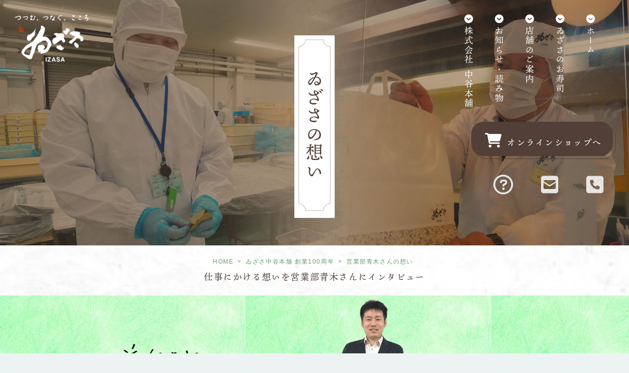

--- FILE ---
content_type: text/css
request_url: https://www.izasa.co.jp/blog/wp-content/themes/cocoon-child-master/style.css?ver=6.8.3&fver=20230917103620
body_size: 19314
content:
@charset "UTF-8";

/*!
Theme Name: Cocoon Child
Description: Cocoon専用の子テーマ
Theme URI: https://wp-cocoon.com/
Author: わいひら
Author URI: https://nelog.jp/
Template:   cocoon-master
Version:    1.1.2
*/

/************************************
** 子テーマ用のスタイルを書く
************************************/


/************************************
** ■リンクテキスト カスタマイズ
************************************/
a{ /*リンクテキスト装飾無し*/
  text-decoration: none;
}
.share-button{ /*シェアボタン装飾無し*/
  text-decoration: none!important;
}
.follow-button{ /*フォローボタン装飾無し*/
  text-decoration: none!important;
}
.cat-link{ /*カテゴリーラベル装飾無し*/
  text-decoration: none!important;
}
.tag-link{ /*タグラベル装飾無し*/
  text-decoration: none!important;
}

/*モバイルボタンの背景色変更*/
.mobile-footer-menu-buttons.mobile-menu-buttons .menu-button {
  color: #fff;
  background-color: #669966;
}

/*見出しフォント指定*/
h1.entry-title {
	font-family: ten-mincho, serif;
	font-weight: normal;
}
.entry-content h1 {
	font-family: ten-mincho, serif;
	font-weight: normal;
}
.entry-content h2 {
	font-family: ten-mincho, serif;
	font-weight: normal;
}
.entry-content h3 {
	font-family: ten-mincho, serif;
	font-weight: normal;
}
h1.archive-title {
	font-family: ten-mincho, serif;
	font-weight: normal;
}
.tax-news_cat h1.archive-title:before{
    font-family:"Font Awesome 5 Free";
    content:"\f07c";  /*アイコンのコード*/
    font-weight:900;  /*アイコンの種類*/
    margin-right:10px;  /*アイコン右の余白*/
}


/*ヘッダー・フッターカスタマイズ*/
body {
	width: 100%;
	color: #523F37;
	background-image: url(../img/washi2.jpg);
	font-family: Avenir,'游ゴシック','Yu Gothic','ヒラギノ角ゴ Pro W3','Hiragino Kaku Gothic Pro','メイリオ','Meiryo','Roboto',sans-serif;
	letter-spacing:0.1em;
	position: relative;
	margin: 0 auto;
}

body * {
	box-sizing: border-box;
	-webkit-box-sizing: border-box;
	-ms-box-sizing: border-box;
	-mz-box-sizing: border-box;
}

a {
	text-decoration: none;
	color: #523F37;
	transition: all .3s;
}


ul.menuList {
  position: relative;
}
.menuList li {
  line-height: 1.2;
  padding: 5px 0;
  list-style-type: none!important;
}
.menuList li ::before {
  font-family: "Font Awesome 5 Free";
  content: "\f13a";/*アイコンの種類*/
  font-weight: 900;
  color: #fff;
  padding: 0 0 5px 0;
  text-decoration: none;
}



/*-----------------------------------header-----------------------------------*/
div#wrapper {
	width: 100%;
}

.head_menu {
	width: 100%;
	z-index: 100;
}
.head_menu h1 {
	position: relative;
	display: inline-block;
	float: left;
	width: 15%;
	min-width:120px;
	margin: 20px 0 0 20px;
	z-index:3;
}

.head_menu h1 a {
	padding: 10px;
}

nav#topNavi{
	position: absolute; /*表示位置を固定*/
	z-index: 2; /*重ね順を変更*/
	top: 0; /*表示位置を指定*/
	right: 0; /*表示位置を指定*/
	background-color: rgba(117,163,94,0.9);
	text-align: center; /*テキストを中央揃え*/
	width: 100%; /*全幅表示*/
	transform: translateY(-100%); /*ナビを上に隠す*/
	transition: all 0.6s; /*アニメーションの時間を指定*/
	padding: 100px 0 20px 0;
}

nav#topNavi ul.menuBtn{
	display: block;
	padding: 10px 15px 0 15px;
	vertical-align: top;
}
nav#topNavi ul.menuBtn li{
	list-style-type: none;
	line-height: 1;
	padding: 5px 0px 0 0px;
	margin: 0 0 0 0;
}
nav#topNavi ul.menuBtn li a{
	display: inline-block; 
	padding: 15px 20px 15px 20px;
}
nav#topNavi ul.menuBtn li a:hover {
	color: #fff;
}

.button_shop {
	display: inline-block;
	width: 100%;
	max-width: initial;
	margin: 0 auto;
	padding: 20px 40px;
	position: relative;
	color: #fff;
	cursor: pointer;
	text-align: center;
	font-size: 18px;
	font-family: ten-mincho, serif;
}
.button_shop:after, .button_shop:before {
	z-index:-1;
	content: "";
	position: absolute;
	top: 0;
	left: 0;
	bottom: 0;
	right: 0;
	border: 1px solid #523F37;
	-moz-border-radius: 25px;
	-webkit-border-radius: 25px;
	border-radius: 25px;
	transition: -webkit-transform 0.2s;
	transition: transform 0.2s;
	transition: transform 0.2s, -webkit-transform 0.2s;
}
.button_shop:after {
	-webkit-transform: translate(3px, 3px);
	transform: translate(3px, 3px);
}
.button_shop:before {
	-webkit-transform: translate(-3px, -3px);
	transform: translate(-3px, -3px);
	background-color: #523F37;
	-moz-border-radius: 25px;
	-webkit-border-radius: 25px;
	border-radius: 25px;
	
}
.button_shop:hover:after, .button_shop:hover:before {
	-webkit-transform: translate(0);
	transform: translate(0);
}
.button_shop i {
	font-size: 30px;
	padding: 0 8px 0 0;
}
a.button_shop:hover {
	color: #fff;
}
.button_icon{
	font-size:40px;
	color: #E7E5E4;
}
nav#topNavi ul.menuBtn li:first-child a{
	display: inline-block; 
	padding: 15px 25px 0px 25px;
}

nav#topNavi ul.menuList{
	margin: 0 auto;
	font-size: 16px;
	font-family: ten-mincho, serif;
	text-align: left;
	-webkit-writing-mode: vertical-rl;
	-ms-writing-mode: tb-rl;
	-o-writing-mode: vertical-rl;
	writing-mode: vertical-rl;
	max-height: 16em;
}
nav#topNavi ul.menuList li{
	list-style-type: none;
	padding: 0 10px;
}
nav#topNavi ul.menuList li a{
	position: relative;
	display: inline-block;
	padding: 10px;
	color: #fff;
}
nav#topNavi ul.menuList li a::after {
  position: absolute;
  bottom: 16px;
  right: 3px;
  content: '';
  width: 1px;
  height: 100%;
  background: #fff;
  opacity: 0;
  visibility: hidden;
  transition: .4s;
}
nav#topNavi ul.menuList li a:hover::after {
  bottom: 10px;
  opacity: 1;
  visibility: visible;
}

.menuBtn li {
	display: inline-block;
}

.logo100_head {
	width:70px;
	margin: 0 0 0 0;
}

ul.menuList {
  position: relative;
}
.menuList li {
  line-height: 1.2;
  padding: 5px 0;
  list-style-type: none!important;
}
.menuList li ::before {
  font-family: "Font Awesome 5 Free";
  content: "\f13a";/*アイコンの種類*/
  font-weight: 900;
  color: #fff;
  padding: 0 0 5px 0;
  text-decoration: none;
}

/*トグルボタンが押されたときに付与するクラス*/
nav#topNavi.active{
	transform: translateY(0%);
}
/*トグルボタンのスタイルを指定*/
.Toggle {
    display: block;
    position: absolute;
    right: 18px;
    top: 12px;
    width: 46px;
    height: 46px;
    cursor: pointer;
    z-index: 3;
	background-color: #fff;
	border-radius: 50%;
}
 
.Toggle span {
    display: block;
    position: absolute;
    width: 30px;
    border-bottom: solid 3px #523F37;
    -webkit-transition: .35s ease-in-out;	/*変化の速度を指定*/
    -moz-transition: .35s ease-in-out;		/*変化の速度を指定*/
    transition: .35s ease-in-out;			/*変化の速度を指定*/
    left: 8px;
}
 
.Toggle span:nth-child(1) {
    top: 12px;
}
 
.Toggle span:nth-child(2) {
    top: 21px;
}
 
.Toggle span:nth-child(3) {
    top: 30px;
}
 
/* 最初のspanをマイナス45度に */
.Toggle.active span:nth-child(1) {
    top: 21px;
    left: 8px;
    -webkit-transform: rotate(-45deg);
    -moz-transform: rotate(-45deg);
    transform: rotate(-45deg);
}
 
/* 2番目と3番目のspanを45度に */
.Toggle.active span:nth-child(2),
.Toggle.active span:nth-child(3) {
    top: 21px;
    -webkit-transform: rotate(45deg);
    -moz-transform: rotate(45deg);
    transform: rotate(45deg);
}
.Toggle p{
	font-size: 8px;
	line-height: 1;
	font-weight: bold;
	color: #fff;
	text-align: center;
	padding-top: 50px;
	 
}

.box4 {
	position: relative;
	width: 100%;
	height: 500px;
}
.catch4 {
	display: inline-block;
	background-color: #fff;
	padding: 8px;
	margin: 8em auto 5em auto;
	position: absolute;
    top:0; 
    bottom:0; 
    text-align: center;
    left:50%;
    transform:translate(-50%, 0%);
}
@media screen and (min-width: 700px) {
.catch4 {
	margin: 4.5em auto 3.5em auto;
}
}

.catch4 p {
	display: block;
	  -webkit-writing-mode: vertical-rl;
  -ms-writing-mode: tb-rl;
    writing-mode: vertical-rl;
  background:
  radial-gradient(circle at top left, transparent 50%, #DCD8D6 50%, #DCD8D6 calc(50% + 2px), transparent calc(50% + 2px)),
  radial-gradient(circle at top right, transparent 50%, #DCD8D6 50%, #DCD8D6 calc(50% + 2px), transparent calc(50% + 2px)),
  radial-gradient(circle at bottom left, transparent 50%, #DCD8D6 50%, #DCD8D6 calc(50% + 2px), transparent calc(50% + 2px)),
  radial-gradient(circle at bottom right, transparent 50%, #DCD8D6 50%, #DCD8D6 calc(50% + 2px), transparent calc(50% + 2px)),
  linear-gradient(90deg, #DCD8D6 2px, #fff 2px, #fff calc(100% - 2px), #DCD8D6 calc(100% - 2px)),
  linear-gradient(180deg, #DCD8D6 2px, #fff 2px, #fff calc(100% - 2px), #DCD8D6 calc(100% - 2px));
  background-position: top left, top right, bottom left, bottom right, left 15px, 15px top;
  background-size: 20px 20px, 20px 20px,20px 20px,20px 20px, 100% calc(100% - 30px), calc(100% - 30px) 100%;
  background-repeat: no-repeat;
  height: 300px;
  margin: 0 auto;
  font-size: 30px;
  text-align: center;
  padding: 30px 10px;
  font-family: ten-mincho, serif !important;
  color: #523F37;
}
@media screen and (min-width: 700px) {
.catch4 p {
	height: 350px;
	padding: 20px 10px;
}
}
@media screen and (min-width: 1200px) {
.catch4 p {
font-size: 34px;
}
}
@media screen and (max-width: 640px) {
.catch4 p {
font-size: 24px;
}
}


@media screen and (orientation: portrait) {
   /* 縦向きの場合のスタイル */

.box__shop {
  background-image: url(https://www.izasa.co.jp/img/top_shop01.jpg);
  background-size: cover;
  background-position: center;
}

}
@media screen and (orientation: landscape) {
   /* 横向きの場合のスタイル */

.box__shop {
  background-image: url(https://www.izasa.co.jp/img/top_shop02.jpg);
  background-size: cover;
  background-position: center;
}

}

/*-----------------------------------------------------------------------------------------------
---------------------------------------------------------------------------------*/
@media screen and (min-width: 1024px) {
   /* 表示領域が1024px以上の場合に適用するスタイル */

/*-----------------------------------header-----------------------------------*/
.logo-header{
  display: none;
} 
.head_menu {
	display: block;
	width: 100%;
	margin: 0 auto;
}
.head_menu h1 {
	float: left;
	width: 150px;
	margin-top: 30px;
}
nav#topNavi {
	position: relative; 
	float: right;
	width: 400px;
	text-align: right;
	background-color: transparent;
	transform: translateY(0%);
	background: none;/*背景を白にする*/
	transition: all 0.6s; /*アニメーションの時間を指定*/
	padding: 20px 0 0 0;
}
nav#topNavi ul{
	display: block;
	padding-right: 5px;
	margin-right: 5px;
}
nav#topNavi ul.menuList li{
	display: block;
	font-size: 1.1em;
	list-style-type: none;
	padding: 0 10px;
	text-align: left;
}
.logo100_head {
	width:70px;
	margin: 0 50px 0 0;
}
.Toggle {
    display: none;
}
}


@media screen and (min-width: 1400px) {
.head_menu {
	display: block;
	width: 100%;
	margin: 0 auto;
}
.head_menu h1 {
	float: left;
	width: 150px;
	margin-top: 30px;
}
nav#topNavi {
	position: relative; 
	float: right;
	width: 400px;
	text-align: right;
	background-color: transparent;
	transform: translateY(0%);
	background: none;/*背景を白にする*/
	transition: all 0.6s; /*アニメーションの時間を指定*/
	padding: 40px 0 0 0;
}
nav#topNavi ul.menuList li{
	display: list-item;
	font-size: 1.1em;
	list-style-type: none;
	padding: 0 10px;
	text-align: left;
}
}

/*-----------------------------------footer-----------------------------------*/
.footer.footer-container.nwa,
.footer-in.wrap.cf,
.footer-bottom.fdt-up-and-down.fnm-text-width.cf
{
  display: none; /*並列スタイル指定*/
}


.footer-wrapper {
	width: 100%;
	background-color: rgba(39,103,0,0.6);
	clear: both; 
	padding-top: 10px;
	margin-top: 40px;
}
footer {
	position: relative;
	z-index:2;
	height: 100%;
	width:100%;
	max-width:850px;
	margin: 0 auto;
}

#ftNavi{
	text-align: center;
	width: 100%;
	max-width: 600px;
	padding: 30px 0 20px 0;
	margin: 0 auto;
}

#ftNavi .menuBtn{
	display: block;
	padding: 10px 15px;
	vertical-align: top;
	text-align: center;
}

#ftNavi .menuBtn a{
	display: inline-block; 
	padding: 20px 25px;
}
.button_shop {
	display: inline-block;
	width: 100%;
	max-width: initial;
	margin: 0 auto;
	padding: 20px 40px;
	position: relative;
	color: #fff;
	cursor: pointer;
	text-align: center;
	font-size: 18px;
	font-family: ten-mincho, serif;
}
.button_shop:after, .button_shop:before {
	z-index:-1;
	content: "";
	position: absolute;
	top: 0;
	left: 0;
	bottom: 0;
	right: 0;
	border: 1px solid #523F37;
	-moz-border-radius: 25px;
	-webkit-border-radius: 25px;
	border-radius: 25px;
	transition: -webkit-transform 0.2s;
	transition: transform 0.2s;
	transition: transform 0.2s, -webkit-transform 0.2s;
}
.button_shop:after {
	-webkit-transform: translate(3px, 3px);
	transform: translate(3px, 3px);
}
.button_shop:before {
	-webkit-transform: translate(-3px, -3px);
	transform: translate(-3px, -3px);
	background-color: #523F37;
	-moz-border-radius: 25px;
	-webkit-border-radius: 25px;
	border-radius: 25px;
	
}
.button_shop:hover:after, .button_shop:hover:before {
	-webkit-transform: translate(0);
	transform: translate(0);
}
.button_shop i {
	font-size: 30px;
	padding: 0 8px 0 0;
}


#ftNavi ul.menuList{
	margin: 0 auto;
	font-size:16px;
	font-family: ten-mincho, serif;
	text-align: left;
	-webkit-writing-mode: vertical-rl;
	-ms-writing-mode: tb-rl;
	-o-writing-mode: vertical-rl;
	writing-mode: vertical-rl;
	max-height: 13em;
}
#ftNavi ul.menuList li{
	list-style-type: none;
	padding: 0 10px;
}
#ftNavi ul.menuList li a{
	position: relative;
	display: inline-block;
	padding: 10px;
	color: #fff;
}
#ftNavi ul.menuList li a::after {
  position: absolute;
  bottom: 16px;
  right: 3px;
  content: '';
  width: 1px;
  height: 100%;
  background: #fff;
  opacity: 0;
  visibility: hidden;
  transition: .4s;
}
#ftNavi ul.menuList li a:hover::after {
  bottom: 10px;
  opacity: 1;
  visibility: visible;
}


.contactUs {
	width: 100%;
	max-width: 600px;
	text-align: center;
	padding: 15px;
	margin: 0 auto;
	background-color: #C7DEB3;
}
.contactUs dt {
	font-size:18px;
	font-family: ten-mincho, serif;
	border-bottom: 1px solid #523F37;
	margin-bottom: 15px;
}
.contactUs dd {
	display: block;
	font-size:18px;
	margin-right: 0px;
}
.contactUs i {
	padding: 0 6px 0 0;
}
.contactUs dd i {
	font-size: 30px;
}
.contactUs p i {
	font-size: 24px;
}
.contactUs p a:hover {
	color: #523F37;
	text-decoration: underline;
}
.contactUs dd a {
	display: block;
	color: #fff;
	padding: 10px 15px 7px 10px;
	background-color: #75A35E;
	-moz-border-radius: 25px;
	-webkit-border-radius: 25px;
	border-radius: 25px;
	margin-bottom: 8px;
}
.contactUs dd a:hover {
	background-color: #538C36;
	transition: all 0.6s;
}

.contactUs p {
	margin-bottom: 15px;
}


.official {
	text-align: center;
	padding: 16px 0 24px 0;
}
.official p {
	margin: 0 0 0 0 ;
}
.logo100 {
	width:120px;
	padding: 8px 50px 8px 0;
}
.footerLogo {
	font-size: 20px;
	font-family: ten-mincho, serif;
	line-height: 1.5;
}
.copyright {
	padding-bottom: 10px;
	font-size: 10px;
}
.official_side {
	padding-bottom: 10px;
}
.official_side a:hover {
	color: #523F37;
	text-decoration: underline;
}
.official_sns {
	font-size: 40px;
	line-height: 1;
	margin-bottom: 5px;
}
.official_sns a {
	color: #C7DEB3;
	padding: 5px;
}
.official_sns a:hover {
	color: #f2f1db;
}


@media screen and (min-width: 900px) {
   /* 表示領域が768px以上の場合に適用するスタイル */
footer {
	height: 100%;
	width:850px;
	margin: 0 auto;
}
#ftNavi{
	float: right;
	text-align: center;
	width: 450px; 
	padding: 0px 0 0px 0;
}
.contactUs {
	width: 375px;
	margin: 40px 0 20px 0;
}
.official {
	position: relative;
	text-align: left;
	padding: 0 0 24px 0;
	margin: -10px 0 0 0;
}
.logo100 {
	position: absolute;
	bottom: 40px;
	right: 40px;
	width:70px;
	padding: 0 0 0 0;
}
.official_side {
	display: inline-block;
}
.official_sns {
	display: inline-block;
	margin: -10px 0 0 10px;
}

}


/*追加デザイン*/
.roots01 {
	margin: 0 0 0 0;
}
@media screen and (min-width: 1024px) {
   /* 表示領域が1024px以上の場合に適用するスタイル */
a .roots01 {
	padding: 10px;
}
.roots01 figure {
	width:30%;
	padding: 10px;
}
.roots01 .navi-entry-card-title {
	font-size: 20px;
	margin: 20px 8px 8px 8px;
}
.roots01 .navi-entry-card-snippet {
	font-size: 16px;
	line-height: 1.5;
	padding: 0px 8px 0 8px;
}
}


/************************************
** 新着記事ウィジェット
************************************/
#main .new-entry-card-title {
	margin-bottom: 0.4em;
	padding: 0.4em 0;
	font-weight: normal;
}

@media screen and (max-width: 480px) {
	#main .new-entry-card-title {
		margin-bottom: 0.3em;
		padding: 0.3em 0;
		border: none;
	}
}
#main .new-entry-card-snippet {
	color: #595857;
	line-height: 1.5;
}
.new-entry-card-thumb {
	width: 30%;
}
#main .card-thumb img {
	border: 3px solid #fff;
	border-radius: 4px;
	box-shadow: 0 2px 5px 0 rgba(0, 0, 0, 0.16), 0 2px 10px 0 rgba(0, 0, 0, 0.12);
	transition: all 0.4s ease-out;
}
#main .new-entry-card-date {
  display: block;
  text-align: right;
}
#main .new-entry-cards .a-wrap:hover {
	border-radius: 4px;
	background: none;
	box-shadow: 0 2px 5px 0 rgba(0, 0, 0, 0.16), 0 2px 10px 0 rgba(0, 0, 0, 0.12);
	background-color: #edf3f3;
}
#main .new-entry-cards .a-wrap:hover .card-thumb img {
	border-radius: 0;
	box-shadow: none;
}

#main .a-wrap:hover {
	background-color: #edf3f3;
}
#main .a-wrap:hover .card-thumb img {
	border-radius: 0;
	box-shadow: none;
}

#main .cat-label {
	top: 3px;
	left: 3px;
	padding: 1px 8px 1px 8px;
	border: none;
	border-top-width: 0;
	border-left-width: 0;
	background-color: rgba(67, 103, 107, 0.9);
}

@media screen and (min-width: 769px) {
	.new-entry-card-thumb {
		width: 20%;
	}

	.new-entry-card-content {
		margin-left: 25%;
	}
}

.shopBtn {
	width: 100%;
	max-width: 1200px;
	padding-bottom: 15px;
	margin: 0 auto;
}
/* パソコンで見たときは"pc"のclassがついた画像が表示される */
.pc {
	display: block !important;
	max-width: 680px;
	padding: 20px 0 30px 0;
	margin: 0 auto;
}
.sp { display: none !important; }
 
/* スマートフォンで見たときは"sp"のclassがついた画像が表示される */
@media only screen and (max-width: 400px) {
    .pc { display: none !important; }
    .sp { display: block !important; }
}
/************************************
** ボックスメニュー
************************************/
#nav_menu-2 {
	margin: 0 auto;
	text-align: center;
	max-width: 300px
}
#nav_menu-2 .fas {
	color: #669966;
	font-size: 40px;
}
#nav_menu-2 .fas a {
	font-size: 14px;
}
#nav_menu-2 li {
  width: 30%;
  }
@media screen and (max-width: 480px) {

}



/************************************
** レスポンシブデザイン用のメディアクエリ
************************************/
/*1023px以下*/
@media screen and (max-width: 1023px){
  /*必要ならばここにコードを書く*/
}

/*834px以下*/
@media screen and (max-width: 834px){
  /*必要ならばここにコードを書く*/
}

/*480px以下*/
@media screen and (max-width: 480px){
  /*必要ならばここにコードを書く*/
}


--- FILE ---
content_type: text/css
request_url: https://www.izasa.co.jp/common/css/common2.css
body_size: 39418
content:
@charset "utf-8";
/* CSS Document */
html {
    overflow-y: scroll;
}
.grecaptcha-badge { visibility: hidden; }
body {
	width: 100%;
	color: #523F37;
	background-image: url(../img/washi2.jpg);
	font-family: Avenir,'游ゴシック','Yu Gothic','ヒラギノ角ゴシック','Hiragino Sans','ヒラギノ角ゴ Pro W3','Hiragino Kaku Gothic Pro','メイリオ','Meiryo','Roboto',sans-serif;
	font-weight:500;
	letter-spacing:0.1em;
	position: relative;
	margin: 0 auto;
	background-repeat:repeat;
}

body * {
	box-sizing: border-box;
	-webkit-box-sizing: border-box;
	-ms-box-sizing: border-box;
	-mz-box-sizing: border-box;
}

a {
	text-decoration: none;
	color: #523F37;
	hover:	#523F37;
 	visited: #523F37;
	transition: all .3s;
}

div#wrapper {
	width: 100%;
	overflow:hidden;
}
/*-----------------------------------font-size-----------------------------------*/
html{
    font-size: 62.5%;
}
body{
    font-size:1.6rem;/* 16px*/
    line-height: 2;
}
h1 {
    font-size: 36px;/* IE8以下とAndroid4.3以下用フォールバック */
    font-size: calc(2.4rem + ((1vw - 0.64rem) * 2.1429));/* 24px~36pxで可変*/
    line-height: 1.3;
}

h2 {
    font-size: 24px;/* IE8以下とAndroid4.3以下用フォールバック */
    font-size: calc(2rem + ((1vw - 0.64rem) * 0.7143));/* 20px~24pxで可変*/
    line-height: 1.3;
}
h2.top_tittle {
    font-size: 36px;/* IE8以下とAndroid4.3以下用フォールバック */
    font-size: calc(2.4rem + ((1vw - 0.64rem) * 2.1429));/* 24px~36pxで可変*/
    line-height: 1.3;
}
h2 img {
    display: inline-block;
	height: 24px;
	vertical-align: middle;
	margin: 0 10px 3px 0;
}
.small{
    font-size:1.4rem;/* 14px*/
    line-height: 2;
}
@media (min-width: 1200px) {/* 1200px以上*/
    h1 {
        font-size: 3.6rem;/* 36px*/
    }
    h2 {
        font-size: 2.4rem;/* 24px*/
    }
    h2.top_tittle {
        font-size: 3.6rem;/* 36px*/
    }
}
@media screen and (max-width: 640px) {/* 640px以下*/
    body{
	font-size:1.4rem;/* 14px*/
    line-height: 2;
    }
    h1{
        font-size: 2.4rem;/* 24px*/
    }
    h2 {
        font-size: 2rem;/* 20px*/
    }
    h2.top_tittle {
        font-size: 2.4rem;/* 24px*/
    }
}



/*-----------------------------------header-----------------------------------*/
header {
	width: 100%;
	z-index: 100;
}
#logo {
	position: relative;
	display: inline-block;
	float: left;
	width: 15%;
	min-width:120px;
	margin: 20px 0 0 20px;
	z-index:3;
}

#logo a {
	padding: 10px;
}
#logo a:hover {
	color: #aea317;
}

nav#topNavi{
	position: absolute; /*表示位置を固定*/
	z-index: 2; /*重ね順を変更*/
	top: 0; /*表示位置を指定*/
	right: 0; /*表示位置を指定*/
	background-color: rgba(117,163,94,0.9);
	text-align: center; /*テキストを中央揃え*/
	width: 100%; /*全幅表示*/
	transform: translateY(-100%); /*ナビを上に隠す*/
	transition: all 0.6s; /*アニメーションの時間を指定*/
	padding: 100px 0 20px 0;
}

nav#topNavi ul.menuBtn{
	display: block;
	padding: 10px 15px;
	vertical-align: top;
}
nav#topNavi ul.menuBtn li{
	list-style-type: none;
	line-height: 1;
	padding: 10px 0px;
	margin: 0 10px 0 0;
}
nav#topNavi ul.menuBtn li a{
	display: inline-block; 
	padding: 15px 20px;
}
.button_icon{
	font-size:40px;
	color: #E7E5E4;
}
.button_icon:hover{color:#fff;}
nav#topNavi ul.menuBtn li:first-child a{
	display: inline-block; 
	padding: 20px 25px;
}

nav#topNavi ul.menuList{
	margin: 0 auto;
	font-size:1.6rem;
	font-family: ten-mincho, serif;
	text-align: left;
	-webkit-writing-mode: vertical-rl;
	-ms-writing-mode: tb-rl;
	-o-writing-mode: vertical-rl;
	writing-mode: vertical-rl;
	max-height: 16em;
}
nav#topNavi ul.menuList li{
	list-style-type: none;
	padding: 0 10px;
}
nav#topNavi ul.menuList li a{
	position: relative;
	display: inline-block;
	padding: 10px;
	color: #fff;
}
nav#topNavi ul.menuList li a::after {
  position: absolute;
  bottom: 16px;
  right: 3px;
  content: '';
  width: 1px;
  height: 100%;
  background: #fff;
  opacity: 0;
  visibility: hidden;
  transition: .4s;
}
nav#topNavi ul.menuList li a:hover::after {
  bottom: 10px;
  opacity: 1;
  visibility: visible;
}

.menuBtn li {
	display: inline-block;
}

.logo100_head {
	width:70px;
	margin: 0 0 0 0;
}

ul.menuList {
  position: relative;
}
.menuList li {
  line-height: 1.2;
  padding: 5px 0;
  list-style-type: none!important;
}
.menuList li ::before {
  font-family: "Font Awesome 5 Free";
  content: "\f13a";/*アイコンの種類*/
  font-weight: 900;
  color: #fff;
  padding: 0 0 5px 0;
  text-decoration: none;
}

/*トグルボタンが押されたときに付与するクラス*/
nav#topNavi.active{
	transform: translateY(0%);
}
/*トグルボタンのスタイルを指定*/
.Toggle {
    display: block;
    position: absolute;
    right: 18px;
    top: 12px;
    width: 46px;
    height: 46px;
    cursor: pointer;
    z-index: 3;
	background-color: #fff;
	border-radius: 50%;
}
 
.Toggle span {
    display: block;
    position: absolute;
    width: 30px;
    border-bottom: solid 3px #523F37;
    -webkit-transition: .35s ease-in-out;	/*変化の速度を指定*/
    -moz-transition: .35s ease-in-out;		/*変化の速度を指定*/
    transition: .35s ease-in-out;			/*変化の速度を指定*/
    left: 8px;
}
 
.Toggle span:nth-child(1) {
    top: 12px;
}
 
.Toggle span:nth-child(2) {
    top: 21px;
}
 
.Toggle span:nth-child(3) {
    top: 30px;
}
 
/* 最初のspanをマイナス45度に */
.Toggle.active span:nth-child(1) {
    top: 21px;
    left: 8px;
    -webkit-transform: rotate(-45deg);
    -moz-transform: rotate(-45deg);
    transform: rotate(-45deg);
}
 
/* 2番目と3番目のspanを45度に */
.Toggle.active span:nth-child(2),
.Toggle.active span:nth-child(3) {
    top: 21px;
    -webkit-transform: rotate(45deg);
    -moz-transform: rotate(45deg);
    transform: rotate(45deg);
}
.Toggle p{
	font-size: 8px;
	line-height: 1;
	font-weight: bold;
	color: #fff;
	text-align: center;
	padding-top: 50px;
	 
}

.notice{
	display: block;
	position: absolute;
    left: 0px;
    bottom: 0px;
	width: 100%;
	
}
.notice a{
	display: block;
	background-color: rgba(247,198,189,0.8);
	color: #FFF;
	padding: 10px;
}
.notice a:hover{
	background-color: rgba(247,198,189,0.8);
}
.notice p{
	text-align: center;
	font-size:1.2rem;
	line-height: 1.5;
}
.notice2{
	display: block;
	position: absolute;
    left: 0px;
    bottom: 0px;
	width: 100%;
	
}
.notice2 a{
	display: block;
	background-color: rgba(206,82,73,0.8);
	color: #FFF;
	padding: 10px;
}
.notice2 a:hover{
	background-color: rgba(206,82,73,0.8);
}
.notice2 p{
	text-align: center;
	font-size:1.2rem;
	line-height: 1.5;
}

/*-----------------------------------section-----------------------------------*/
.box {
	position: relative;
	width: 100%;
	height: 100vh;
}
.box3 {
	position: relative;
	width: 100%;
}

@media screen and (max-width: 320px) and (max-width: 480px) {
.box {
	width: 320px;
	height: 480px;
}
.catch {
	font-size:1.4rem;
	line-height: 1.3;
}
.catch2 {
	font-size:1.4rem;
}
}
@media screen and (max-height: 400px) {
.catch {
	font-size:1.4rem;
	line-height: 1.3;
}
.catch2 {
	font-size:1.4rem;
}	
}
@media screen and (orientation: portrait) {
   /* 縦向きの場合のスタイル */
.box__bg_photo {
  background-image: url(../../img/heroImg01.jpg);
  background-size: cover;
  background-position: center;
}
}
@media screen and (orientation: landscape) {
   /* 横向きの場合のスタイル */
   .box__bg_photo {
  background-image: url(../../img/heroImg02.jpg);
  background-size: cover;
  background-position: center;
}
}

.box__bg_color {
}

.catch {
  position: absolute;
  top: 0;
  left: 0;
  right: 0;
  bottom: 0;
  margin: auto;
  width: 320px;
  height: 100px;
	text-align: center;
	color: #fff;
}
.catch h2 {
	font-family: ten-mincho, serif;
	font-style: normal;
	font-weight: 400;
	background-color: rgba(82,63,55,0.6);
	padding: 10px 0 0 0;
	font-size: 36px;/* IE8以下とAndroid4.3以下用フォールバック */
    font-size: calc(2.4rem + ((1vw - 0.64rem) * 2.1429));/* 24px~36pxで可変*/
    line-height: 1.3;
}

@media (min-width: 1200px) {/* 1200px以上*/
    .catch h2 {
        font-size: 3.6rem;/* 36px*/
    }
}
@media screen and (max-width: 640px) {/* 640px以下*/
    .catch h2{
        font-size: 2.4rem;/* 24px*/
    }
}

.catch p {
	background-color: rgba(82,63,55,0.6);
	padding: 10px 0 10px 0;
}

.catch2 {
	position: absolute;
	top: 100px;
	left: 30px;
	padding: 20px;
	background-color: rgba(255,255,255,0.8);
}
.catch2 h2 {
	font-family: ten-mincho, serif;
	font-style: normal;
	font-weight: 400;
	margin-bottom: 5px;
	
}
.catch2 .english {
	font-family: ten-mincho, serif;
	color: #669966;
}


.sub-catch div {
	padding: 20px;
}

.sub-catch h2 {
	font-family: ten-mincho, serif;
	font-style: normal;
	font-weight: 400;
	margin-bottom: 15px;
}

.sub-catch2 div {
	padding: 20px;
}  
.sub-catch2 h2 {
	font-family: ten-mincho, serif;
	font-style: normal;
	font-weight: 400;
	margin-bottom: 15px;
}

.kaki-logo {
	padding: 30px 0px 30px 0px;
}  
div.kaki-text {
	width: 100%;
	padding: 20px;
}
.kaki-logo img {
	display: block;
	width: 50%;
	max-width: 230px;
	padding: 30px;
	margin: 0 auto;
}  
.sub-catch3 h2 {
	font-family: ten-mincho, serif;
	font-style: normal;
	font-weight: 400;
	margin-bottom: 15px;
}
.english_st {
	font-family: ten-mincho, serif;
	color: #669966;
	font-size:1.4rem;
	line-height: 1.3;
}

.sub-catch4 img {
	padding: 10px;
}
.sub-catch5 div {
	padding: 20px;
}  
.sub-catch5 h2 {
	font-family: ten-mincho, serif;
	font-style: normal;
	font-weight: 400;
	margin-bottom: 15px;
}

/*-----------------------------------top-----------------------------------*/
.box4 {
	position: relative;
	width: 100%;
	height: 500px;
}
.box5 {
	display: block;
	position: relative;
	width: 100%;
	height: 400px;
}
.box6 {
	display: block;
	position: relative;
	width: 100%;
}
.catch4 {
	display: inline-block;
	background-color: #fff;
	padding: 8px;
	margin: 8em auto 5em auto;
	position: absolute;
    top:0; 
    bottom:0; 
    text-align: center;
    left:50%;
    transform:translate(-50%, 0%);
}
@media screen and (min-width: 700px) {
.catch4 {
	margin: 4.5em auto 3.5em auto;
}
}

.catch4 h1 {
	display: block;
	  -webkit-writing-mode: vertical-rl;
  -ms-writing-mode: tb-rl;
    writing-mode: vertical-rl;
  background:
  radial-gradient(circle at top left, transparent 50%, #DCD8D6 50%, #DCD8D6 calc(50% + 2px), transparent calc(50% + 2px)),
  radial-gradient(circle at top right, transparent 50%, #DCD8D6 50%, #DCD8D6 calc(50% + 2px), transparent calc(50% + 2px)),
  radial-gradient(circle at bottom left, transparent 50%, #DCD8D6 50%, #DCD8D6 calc(50% + 2px), transparent calc(50% + 2px)),
  radial-gradient(circle at bottom right, transparent 50%, #DCD8D6 50%, #DCD8D6 calc(50% + 2px), transparent calc(50% + 2px)),
  linear-gradient(90deg, #DCD8D6 2px, #fff 2px, #fff calc(100% - 2px), #DCD8D6 calc(100% - 2px)),
  linear-gradient(180deg, #DCD8D6 2px, #fff 2px, #fff calc(100% - 2px), #DCD8D6 calc(100% - 2px));
  background-position: top left, top right, bottom left, bottom right, left 15px, 15px top;
  background-size: 20px 20px, 20px 20px,20px 20px,20px 20px, 100% calc(100% - 30px), calc(100% - 30px) 100%;
  background-repeat: no-repeat;
  height: 300px;
  margin: 0 auto;
  text-align: center;
  padding: 30px 10px;
  font-family: ten-mincho, serif !important;
  color: #523F37;
}
@media screen and (min-width: 700px) {
.catch4 h1 {
	height: 350px;
	padding: 20px 10px;
}
}


.catch5 {
	display: inline-block;
	padding: 8px;
	margin: 0 auto;
	position: absolute;
    top:20%; 
    bottom:0; 
    text-align: center;
    left:50%;
    transform:translate(-50%, 0%);
}
.catch5 h1 {
	display: inline-block;
	width: 100%;
	max-width: 250px;
}

@media screen and (orientation: landscape) {
   /* 横向きの場合のスタイル */
.catch5 {
    top:10%; 
}
.catch5 h1 {
	width: 180px;
}
}
@media screen and (min-width: 1200px) {
.catch5 h1 {
	width: 250px;
}
}

.catch6 {
	display: inline-block;
	width: 90%;
	margin: 0 auto;
	position: absolute;
    top:20%; 
    bottom:0; 
    text-align: center;
    left:50%;
    transform:translate(-50%, 0%);
}
.catch7 {
display: block;
width: 100%;
margin: 0 auto;
position: absolute;
bottom:10%; 
left:0;
color: #fff;
}
.catch8 {
display: block;
width: 100%;
margin: 0 auto;
position: absolute;
top:10%; 
bottom:0; 
right:0;
text-align: right;
}
.catch9 {
display: block;
width: 100%;
margin: 0 auto;
position: absolute;
top:10%; 
bottom:0; 
left:0;
text-align: center;
}
.catch10 {
display: block;
width: 100%;
margin: 0 auto;
position: absolute;
bottom:30%; 
left:0;
color: #fff;
}
.catch11 {
	display: block;
	width: 90%;
	max-width: 1000px;
	margin: 0 auto;
    text-align: center;
}
@media screen and (min-width: 750px) {
.catch7 {
    bottom:16%; 
    left:0;
}
.catch7 p {
    padding: 0 0 0 20%;
}
.catch8 {
    top:16%; 
    bottom:0; 
    right:0;
}
.catch8 p {
    padding: 0 20% 0 0;
}
.catch10 {
    bottom:16%; 
    left:0;
}
.catch10 p {
    padding: 0 0 0 20%;
}	
}
.intro {
	padding: 16px;
    font-size: 24px;/* IE8以下とAndroid4.3以下用フォールバック */
    font-size: calc(2rem + ((1vw - 0.64rem) * 0.7143));/* 20px~24pxで可変*/
	font-family: ten-mincho, serif;
}
@media (min-width: 1200px) {/* 1200px以上*/
.intro {
    font-size: 2.4rem;/* 24px*/
}
}
@media screen and (max-width: 640px) {/* 640px以下*/
.intro {
    font-size: 2rem;/* 20px*/
}
}
.motif {
	width: 320px;
	opacity: 0.8;
}

span.ruby {
	display: block;
	color: #BEB6B4;
	font-size: 12px;
	font-family: ten-mincho, serif;
}
.caption {
	font-size: 18px;
	font-family: ten-mincho, serif;
}
@media screen and (max-width: 640px) {/* 640px以下*/
.caption {
	font-size: 16px;
}
}

@media screen and (orientation: portrait) {
   /* 縦向きの場合のスタイル */
.box__item {
  background-image: url(../../img/top_osushi01.jpg);
  background-size: cover;
  background-position: center;
}
.box__kaki {
  background-image: url(../../img/top_kaki01.jpg);
  background-size: cover;
  background-position: center;
}
.box__izasa {
  background-image: url(../../img/top_izasa01.jpg);
  background-size: cover;
  background-position: center;
}
.box__bento {
  background-image: url(../../img/top_bento01.jpg);
  background-size: cover;
  background-position: center;
}
.box__sakura {
  background-image: url(../../img/top_sakura01.jpg);
  background-size: cover;
  background-position: center;
}
.box__mid_sakura {
  background-image: url(../../img/mid_sakura01.jpg);
  background-size: cover;
  background-position: center;
}
.box__kitty {
  background-image: url(../../img/kitty_heroImg01.jpg);
  background-size: cover;
  background-position: center;
}
.box__mid_kitty {
  background-image: url(../../img/mid_kitty_heroImg01.jpg);
  background-size: cover;
  background-position: center;
}
.box__fighter {
  background-image: url(../../img/sf_hptopsp.jpg);
  background-size: cover;
  background-position: center;
}
.box__mid_fighter {
  background-image: url(../../img/streetfighter_midsp.jpg);
  background-size: cover;
  background-position: center;
}
.box__mid_eho {
  background-image: url(../../img/mid_eho01.jpg);
  background-size: cover;
  background-position: center;
  color: #fff;
}
.box__shop {
  background-image: url(../../img/top_shop01.jpg);
  background-size: cover;
  background-position: center;
}
.box__narayama {
  background-image: url(../../img/narayama_top01.jpg);
  background-size: cover;
  background-position: center;
}
.box__tokyo {
  background-image: url(../../img/tokyo_top01.jpg);
  background-size: cover;
  background-position: center;
}
.box__sanjo {
  background-image: url(../../img/sanjo_top01.jpg);
  background-size: cover;
  background-position: center;
}
.box__tawara {
  background-image: url(../../img/tawara_top01.jpg);
  background-size: cover;
  background-position: center;
}
.box__yumekaze {
  background-image: url(../../img/yumekaze_top01.jpg);
  background-size: cover;
  background-position: center;
}
.box__yagi {
  background-image: url(../../img/yagi_top01.jpg);
  background-size: cover;
  background-position: center;
}
.box__kinnara {
  background-image: url(../../img/kinnara_top01.jpg);
  background-size: cover;
  background-position: center;
}
.box__kashihara {
  background-image: url(../../img/kashihara_top01.jpg);
  background-size: cover;
  background-position: center;
}
.box__100 {
  background-image: url(../../img/top100_01.jpg);
  background-size: cover;
  background-position: center;
}
.box__origin {
  background-image: url(../../img/top_origin_01.jpg);
  background-size: cover;
  background-position: center;
}
.box__history {
  background-image: url(../../img/top_history_01.jpg);
  background-size: cover;
  background-position: center;
}
.box__oodai {
  background-image: url(../../img/oodai_01.jpg);
  background-size: cover;
  background-position: center;
}
.box__izasazushi {
  background-image: url(../../img/izasazushi_01.jpg);
  background-size: cover;
  background-position: center;
}
.box__otodoke {
  background-image: url(../../img/otodoke_01.jpg);
  background-size: cover;
  background-position: center;
}
}
@media screen and (orientation: landscape) {
   /* 横向きの場合のスタイル */
.box__item {
  background-image: url(../../img/top_osushi02.jpg);
  background-size: cover;
  background-position: center;
}
.box__kaki {
  background-image: url(../../img/top_kaki02.jpg);
  background-size: cover;
  background-position: center;
}
.box__izasa {
  background-image: url(../../img/top_izasa02.jpg);
  background-size: cover;
  background-position: center;
}
.box__bento {
  background-image: url(../../img/top_bento02.jpg);
  background-size: cover;
  background-position: center;
}
.box__sakura {
  background-image: url(../../img/top_sakura02.jpg);
  background-size: cover;
  background-position: center;
}
.box__mid_sakura {
  background-image: url(../../img/mid_sakura02.jpg);
  background-size: cover;
  background-position: center;
}
.box__kitty {
  background-image: url(../../img/kitty_heroImg02.jpg);
  background-size: cover;
  background-position: center;
}
.box__mid_kitty {
  background-image: url(../../img/kitty_heroImg02.jpg);
  background-size: cover;
  background-position: center;
}
.box__fighter {
  background-image: url(../../img/sf_hptop.jpg);
  background-size: cover;
  background-position: center;
}
.box__mid_fighter {
  background-image: url(../../img/streetfighter_mid.jpg);
  background-size: cover;
  background-position: center;
}
.box__mid_eho {
  background-image: url(../../img/mid_eho02.jpg);
  background-size: cover;
  background-position: center;
  color: #fff;
}
.box__shop {
  background-image: url(../../img/top_shop02.jpg);
  background-size: cover;
  background-position: center;
}
.box__narayama {
  background-image: url(../../img/narayama_top02.jpg);
  background-size: cover;
  background-position: center;
}
.box__tokyo {
  background-image: url(../../img/tokyo_top02.jpg);
  background-size: cover;
  background-position: center;
}
.box__sanjo {
  background-image: url(../../img/sanjo_top02.jpg);
  background-size: cover;
  background-position: center;
}
.box__tawara {
  background-image: url(../../img/tawara_top02.jpg);
  background-size: cover;
  background-position: center;
}
.box__yumekaze {
  background-image: url(../../img/yumekaze_top02.jpg);
  background-size: cover;
  background-position: center;
}
.box__yagi {
  background-image: url(../../img/yagi_top02.jpg);
  background-size: cover;
  background-position: center;
}
.box__kinnara {
  background-image: url(../../img/kinnara_top02.jpg);
  background-size: cover;
  background-position: center;
}
.box__kashihara {
  background-image: url(../../img/kashihara_top02.jpg);
  background-size: cover;
  background-position: center;
}
.box__100 {
  background-image: url(../../img/top100_02.jpg);
  background-size: cover;
  background-position: center;
}
.box__origin {
  background-image: url(../../img/top_origin_02.jpg);
  background-size: cover;
  background-position: center;
}
.box__history {
  background-image: url(../../img/top_history_02.jpg);
  background-size: cover;
  background-position: center;
}
.box__oodai {
  background-image: url(../../img/oodai_02.jpg);
  background-size: cover;
  background-position: center;
}
.box__izasazushi {
  background-image: url(../../img/izasazushi_02.jpg);
  background-size: cover;
  background-position: center;
}
.box__otodoke {
  background-image: url(../../img/otodoke_02.jpg);
  background-size: cover;
  background-position: center;
}
}

.top-wrapper {
	margin: 0 auto;
	padding: 20px;
	text-align: center;
}

.breadcrumb {
	display:block;
	text-align: center;
	margin: 0 auto;
}

.breadcrumb li{
	display: inline-block;/*横に並ぶように*/
	list-style: none;
	font-size: 12px;
	color: #877A74;
}

.breadcrumb li:after{/* >を表示*/
  content: '>';
  padding: 0 3px;
  color: #877A74;
}

.breadcrumb li:last-child:after{
  content: '';
}

.breadcrumb li a {
	color: #669966;
}

.breadcrumb li a:hover {
	color: #669966;
	text-decoration: underline;
}




/*----------------下向きスクロールバウンドアニメーション--------------------*/
.scroll_b{
	position: absolute;
	bottom: 6%;
	right: 48%;
	text-align: center;
	animation: key1 .9s ease infinite alternate;
}
.scroll_b p {
	color: #fff;
	font-size: 16px;
	font-family: 'Josefin Sans', sans-serif;
}

@keyframes key1{
	0% {transform: translateY(0px);}
	100% {transform: translateY(-10px);}
}
.arrow-bottom {
	display: inline-block;
	width: 18px;
	height: 18px;
	margin: 0 10px;
	border-bottom: 4px solid #fff;
	border-right: 4px solid #fff;
	transform: rotate(45deg);
}



/*-----------------------------------footer-----------------------------------*/

.footer-wrapper {
	width: 100%;
	background-color: rgba(39,103,0,0.6);
	clear: both; 
	padding-top: 10px;
}
footer {
	position: relative;
	z-index:2;
	height: 100%;
	width:100%;
	max-width:850px;
	margin: 0 auto;
}

#ftNavi{
	text-align: center;
	width: 100%;
	max-width: 600px;
	padding: 30px 0 20px 0;
	margin: 0 auto;
}

#ftNavi .menuBtn{
	display: block;
	padding: 10px 15px;
	vertical-align: top;
	text-align: center;
}

#ftNavi .menuBtn a{
	display: inline-block; 
	padding: 20px 25px;
}
.button_shop {
	display: inline-block;
	width: 100%;
	max-width: initial;
	margin: 0 auto;
	padding: 20px 40px;
	position: relative;
	color: #fff;
	cursor: pointer;
	text-align: center;
	font-size: 18px;
	font-family: ten-mincho, serif;
}
.button_shop:after, .button_shop:before {
	z-index:-1;
	content: "";
	position: absolute;
	top: 0;
	left: 0;
	bottom: 0;
	right: 0;
	border: 1px solid #523F37;
	-moz-border-radius: 25px;
	-webkit-border-radius: 25px;
	border-radius: 25px;
	transition: -webkit-transform 0.2s;
	transition: transform 0.2s;
	transition: transform 0.2s, -webkit-transform 0.2s;
}
.button_shop:after {
	-webkit-transform: translate(3px, 3px);
	transform: translate(3px, 3px);
}
.button_shop:before {
	-webkit-transform: translate(-3px, -3px);
	transform: translate(-3px, -3px);
	background-color: #523F37;
	-moz-border-radius: 25px;
	-webkit-border-radius: 25px;
	border-radius: 25px;
	
}
.button_shop:hover:after, .button_shop:hover:before {
	-webkit-transform: translate(0);
	transform: translate(0);
}
.button_shop i {
	font-size: 30px;
	padding: 0 8px 0 0;
}


#ftNavi ul.menuList{
	margin: 0 auto;
	font-size:1.6rem;
	font-family: ten-mincho, serif;
	text-align: left;
	-webkit-writing-mode: vertical-rl;
	-ms-writing-mode: tb-rl;
	-o-writing-mode: vertical-rl;
	writing-mode: vertical-rl;
	max-height: 13em;
}
#ftNavi ul.menuList li{
	list-style-type: none;
	padding: 0 10px;
}
#ftNavi ul.menuList li a{
	position: relative;
	display: inline-block;
	padding: 10px;
	color: #fff;
}
#ftNavi ul.menuList li a::after {
  position: absolute;
  bottom: 16px;
  right: 3px;
  content: '';
  width: 1px;
  height: 100%;
  background: #fff;
  opacity: 0;
  visibility: hidden;
  transition: .4s;
}
#ftNavi ul.menuList li a:hover::after {
  bottom: 10px;
  opacity: 1;
  visibility: visible;
}


.contactUs {
	width: 100%;
	max-width: 600px;
	text-align: center;
	padding: 15px;
	margin: 0 auto;
	background-color: #C7DEB3;
}
.contactUs dt {
	font-size:1.8rem;
	font-family: ten-mincho, serif;
	border-bottom: 1px solid #523F37;
	margin-bottom: 15px;
}
.contactUs dd {
	display: block;
	font-size:1.8rem;
	margin-right: 0px;
}
.contactUs i {
	padding: 0 6px 0 0;
}
.contactUs dd i {
	font-size: 30px;
}
.contactUs p i {
	font-size: 24px;
}
.contactUs dd a {
	display: block;
	color: #fff;
	padding: 10px 15px 7px 10px;
	background-color: #75A35E;
	-moz-border-radius: 25px;
	-webkit-border-radius: 25px;
	border-radius: 25px;
	margin-bottom: 8px;
}
.contactUs dd a:hover {
	background-color: #538C36;
	transition: all 0.6s;
}

.contactUs p {
	margin-bottom: 15px;
}


.official {
	text-align: center;
	padding: 16px 0 24px 0;
}
.logo100 {
	width:70px;
	padding: 8px 0 8px 0;
}
.footerLogo {
	font-size: 20px;
	font-family: ten-mincho, serif;
	font-style: normal;
	font-weight: 400;
}
.copyright {
	padding-bottom: 10px;
	font-size: 10px;
}
.official_side {
	padding-bottom: 10px;
}
.official_sns {
	font-size: 40px;
	line-height: 1;
	margin-bottom: 5px;
}
.official_sns a {
	color: #C7DEB3;
	padding: 5px;
}
.official_sns a:hover {
	color: #f2f1db;
}


@media screen and (min-width: 900px) {
   /* 表示領域が768px以上の場合に適用するスタイル */
footer {
	height: 100%;
	width:850px;
	margin: 0 auto;
}
#ftNavi{
	float: right;
	text-align: center;
	width: 450px; 
	padding: 0px 0 0px 0;
}
.contactUs {
	width: 375px;
	margin: 40px 0 20px 0;
}
.official {
	position: relative;
	text-align: left;
	padding: 16px 0 24px 0;
}
.logo100 {
	position: absolute;
	bottom: 40px;
	right: 40px;
	padding: 0 0 0 0;
}
.official_side {
	display: inline-block;
}
.official_sns {
	display: inline-block;
	margin: -10px 0 0 10px;
}

}

/*-------------------------メインボタン--------------------------------*/
.button {
	display: inline-block;
	width: 100%;
	max-width: initial;
	margin: 0 auto;
	padding: 20px 40px;
	position: relative;
	color: #fff;
	cursor: pointer;
	text-align: left;
	font-size: 18px;
	font-family: ten-mincho, serif;
}
.button:hover{color:#fff;}
.button:after, .button:before {
	z-index:-1;
	content: "";
	position: absolute;
	top: 0;
	left: 0;
	bottom: 0;
	right: 0;
	border: 1px solid #523F37;
	-moz-border-radius: 25px;
	-webkit-border-radius: 25px;
	border-radius: 25px;
	transition: -webkit-transform 0.2s;
	transition: transform 0.2s;
	transition: transform 0.2s, -webkit-transform 0.2s;
}
.button:after {
	-webkit-transform: translate(3px, 3px);
	transform: translate(3px, 3px);
}
.button:before {
	-moz-border-radius: 25px;
	-webkit-border-radius: 25px;
	border-radius: 25px;
	-webkit-transform: translate(-3px, -3px);
	transform: translate(-3px, -3px);
	background-color: #523F37;
}
.button:hover:after, .button:hover:before {
	-webkit-transform: translate(0);
	transform: translate(0);
}
.button i {
	padding: 0 8px 0 0;
}


.button p:before,
.button p:after{
  content: '';
  display: block;
  position: absolute;
  top: 50%;
  right: 80px;
  height: 1px;
  background: #fff;
}
.button p:before{
  width: 70px;
  transform: translate(30px, 0px);
}
.button p:after{
  width: 25px;
  transform-origin: right center;
  transform: translate(30px, 0px) rotate(25deg);
}
@media screen and (max-width: 400px) {
.button p:before,
.button p:after{
  display: none;
}	
}




.button2 {
	display: inline-block;
	color: #fff;
	cursor: pointer;
	font-size: 40px;
}


.button3 {
	display: block;
	width: 100%;
	max-width: 600px;
	margin: 0 auto;
	padding: 20px 40px;
	position: relative;
	color: #523F37;
	cursor: pointer;
	text-align: left;
	vertical-align : middle;
	font-size: 16px;
}
.button3 a:hover{
	color: #523F37!important;
}
.button3 i {
	padding: 0 8px 0 0;
}
.button3:after, .button2:before {
	z-index:-1;
	content: "";
	position: absolute;
	top: 0;
	left: 0;
	bottom: 0;
	right: 0;
	border: 1px solid #523F37;
	-moz-border-radius: 25px;
	-webkit-border-radius: 25px;
	border-radius: 25px;
	transition: -webkit-transform 0.2s;
	transition: transform 0.2s;
	transition: transform 0.2s, -webkit-transform 0.2s;
}
.button3 p:before,
.button3 p:after{
  content: '';
  display: block;
  position: absolute;
  top: 50%;
  right: 80px;
  height: 1px;
  background: #523F37;
  -moz-border-radius: 25px;
	-webkit-border-radius: 25px;
	border-radius: 25px;
}
.button3 p:before{
  width: 70px;
  transform: translate(30px, 0px);
}
.button3 p:after{
  width: 25px;
  transform-origin: right center;
  transform: translate(30px, 0px) rotate(25deg);
}
@media screen and (max-width: 400px) {
.button3 p:before,
.button3 p:after{
  display: none;
}	
}


.box__mid_eho .button3 {
	color: #fff;
}
.box__mid_eho .button3:after, .box__mid_eh o.button2:before {
	border: 1px solid #fff;
}
.box__mid_eho .button3 p:before,
.box__mid_eho .button3 p:after{
  background: #fff;
}

.button4:hover{color:#fff;}
.button4 {
	display: block;
	width: 100%;
	max-width: 600px;
	margin: 0 auto;
	padding: 20px 40px;
	position: relative;
	color: #fff;
	cursor: pointer;
	text-align: left;
	vertical-align : middle;
	font-size: 18px;
	font-family: ten-mincho, serif;
}
.button4 i {
	padding: 0 8px 0 0;
}
.button4:after, .button4:before {
	z-index:-1;
	content: "";
	position: absolute;
	top: 0;
	left: 0;
	bottom: 0;
	right: 0;
	border: 1px solid #fff;
	-moz-border-radius: 25px;
	-webkit-border-radius: 25px;
	border-radius: 25px;
	transition: -webkit-transform 0.2s;
	transition: transform 0.2s;
	transition: transform 0.2s, -webkit-transform 0.2s;
}
.button4 p:before,
.button4 p:after{
  content: '';
  display: block;
  position: absolute;
  top: 50%;
  right: 80px;
  height: 1px;
  background: #fff;
  -moz-border-radius: 25px;
	-webkit-border-radius: 25px;
	border-radius: 25px;
}
.button4 p:before{
  width: 70px;
  transform: translate(30px, 0px);
}
.button4 p:after{
  width: 25px;
  transform-origin: right center;
  transform: translate(30px, 0px) rotate(25deg);
}
@media screen and (max-width: 400px) {
.button4 p:before,
.button4 p:after{
  display: none;
}	
}


.button5 {
	display: inline-block;
	width: 100%;
	max-width: initial;
	margin: 0 auto;
	padding: 16px 40px;
	position: relative;
	color: #fff;
	cursor: pointer;
	text-align: left;
	font-size: 18px;
	font-family: ten-mincho, serif;
}
.button5:hover{color:#fff;}
.button5:after, .button5:before {
	z-index:-1;
	content: "";
	position: absolute;
	top: 0;
	left: 0;
	bottom: 0;
	right: 0;
	-moz-border-radius: 25px;
	-webkit-border-radius: 25px;
	border-radius: 25px;
	transition: -webkit-transform 0.2s;
	transition: transform 0.2s;
	transition: transform 0.2s, -webkit-transform 0.2s;
}
.button5:after {
	-webkit-transform: translate(3px, 3px);
	transform: translate(3px, 3px);
}
.button5:before {
	-moz-border-radius: 25px;
	-webkit-border-radius: 25px;
	border-radius: 25px;
	-webkit-transform: translate(-3px, -3px);
	transform: translate(-3px, -3px);
	background-color: #75a35e;
}
.button5:hover:after, .button5:hover:before {
	-webkit-transform: translate(0);
	transform: translate(0);
}
.button5 i {
	padding: 0 8px 0 0;
}


.button5 p:before,
.button5 p:after{
  content: '';
  display: block;
  position: absolute;
  top: 50%;
  right: 80px;
  height: 1px;
  background: #fff;
}
.button5 p:before{
  width: 70px;
  transform: translate(30px, 0px);
}
.button5 p:after{
  width: 25px;
  transform-origin: right center;
  transform: translate(30px, 0px) rotate(25deg);
}
@media screen and (max-width: 400px) {
.button5 p:before,
.button5 p:after{
  display: none;
}	
}



.btn_circle {
	z-index:3;
	display: inline-block;
	width: 200px;
	height: 200px;
	line-height: 200px;
	margin: -200px 0 0 0;
	position: relative;
	color: #fff;
	cursor: pointer;
	text-align: center;
	font-size: 24px;
	font-family: ten-mincho, serif;
}
.btn_circle:after, .btn_circle:before {
	z-index:-1;
	content: "";
	position: absolute;
	top: 0;
	left: 0;
	bottom: 0;
	right: 0;
	border: 1px solid #523F37;
	-moz-border-radius: 50%;
	-webkit-border-radius: 50%;
	border-radius: 50%;
	transition: -webkit-transform 0.2s;
	transition: transform 0.2s;
	transition: transform 0.2s, -webkit-transform 0.2s;
}
.btn_circle:after {
	-webkit-transform: translate(3px, 3px);
	transform: translate(3px, 3px);
}
.btn_circle:before {
	-moz-border-radius: 50%;
	-webkit-border-radius: 50%;
	border-radius: 50%;
	-webkit-transform: translate(-3px, -3px);
	transform: translate(-3px, -3px);
	background-color: #523F37;
}
.btn_circle:hover:after, .btn_circle:hover:before {
	-webkit-transform: translate(0);
	transform: translate(0);
}
.btn_circle i {
	padding: 0 8px 0 0;
}


.point {
	display: block;
  position: relative;
  background: #f4f2df;
  padding: 20px 20px 20px 65px;
}
.point:before {
  font-family: "Font Awesome 5 Free";
  content: "\f0a4";
  font-weight: 400;
  font-size: 40px;
  position: absolute;
  padding: 0em;
  color: #cac367;
  left: 15px;
  top: 30px;
  -webkit-transform: translateY(-50%);
  transform: translateY(-50%);
}

/*-----------------------------------space-----------------------------------*/

.space_top_s {
	margin-top: 10px;
}
.space_top_m {
	margin-top: 20px;
}
.space_bottom_s {
	margin-bottom: 30px;
}
.space_bottom_a {
	margin-bottom: 8px;
}


main {
	width: 100%;
	text-align: center;
	margin: 0 auto;
}
.shop main {
	width: 100%;
	max-width: 1200px;
	text-align: center;
	margin: 0 auto;
}

.bold{
	font-weight: bold;
}

.sns{
	text-align: center;
	padding: 15px;
}
.fb-like{
	display: inline-block;	
}
.fb-like > span {
  vertical-align: baseline !important;
}
.twit{
	display: inline-block;
	padding: 0px 0 0 5px;
	
}
.note {
	display: inline-block;
	font-size: 14px;
	line-height: 1.5;
	color: #C33;
	padding: 10px;
	border: 1px dotted #C33;
	-moz-border-radius: 4px;
	-webkit-border-radius: 4px;
	border-radius: 4px;	
}


#title_wrapper {
	background-color: #cac367;
}

div.tittle {
	position: relative;
	display: block;
	width: 80%;
	margin: 0 auto;
	padding: 30px 0;
	z-index: 1;
}
.tittle img {
	display: block;
	width: 100px;
	margin: 0 auto;
}
.tittle i {
	display: block;
	font-size: 50px;
	width: 100px;
	margin: 0 auto;
}
.tittle h2 {
	font-family: ten-mincho, serif;
	margin-top: 10px;
	position: relative;
	display: inline-block;
	padding: 0 55px;
}


div.tittle .english {
	font-family: ten-mincho, serif;
	color: #A49117;
}
div.tittle .caption {
	margin-top: 10px;
}




/*-----------------------------------page top btn-----------------------------------*/


div.gotop {
	position: fixed;
	right: 13px;
	width: 46px;
	bottom: 0;
	margin-bottom: 10px;
	font-size: 8px;
	line-height: 1.3;
	font-weight: bold;
	text-align: center;
	z-index: 100;
}
div.gotop i {
	font-size: 46px;
}
div.gotop a {
    display: block;
}


@media screen and (min-width: 500px) {
.sub-catch {
	position: relative; 
	display: block;
	width: 80%;
	margin: 0 auto;
}
.sub-catch2 {
	position: relative; 
	display: block;
	width: 80%;
	margin: 0 auto;
}
.sub-catch4 {
	position: relative; 
	display: block;
	width: 80%;
	margin: 0 auto;
}

}

/*-----------------------------------------------------------------------------------------------
---------------------------------------------------------------------------------*/
@media screen and (min-width: 1024px) {
   /* 表示領域が1024px以上の場合に適用するスタイル */

/*-----------------------------------header-----------------------------------*/
header {
	display: block;
	width: 100%;
	margin: 0 auto;
}
#logo {
	float: left;
	width: 150px;
	margin-top: 30px;
}
nav#topNavi {
	position: relative; 
	float: right;
	width: 400px;
	text-align: right;
	background-color: transparent;
	transform: translateY(0%);
	background: none;/*背景を白にする*/
	transition: all 0.6s; /*アニメーションの時間を指定*/
	padding: 20px 0 0 0;
}
nav#topNavi ul{
	display: block;
	padding-right: 5px;
	margin-right: 5px;
}
nav#topNavi ul.menuList li{
	display: block;
	font-size: 1.1em;
	list-style-type: none;
	padding: 0 10px;
	text-align: left;
}
.logo100_head {
	width:70px;
	margin: 0 50px 0 0;
}
.Toggle {
    display: none;
}

/*-----------------------------------section-----------------------------------*/
.catch-wrapper {
	padding: 0 0 30px 0;
}
.catch {
  width: 480px;
}

.catch2 {
	position: absolute;
	top: 25%;
	left: 10%;
}

.sub-catch {
	position: relative; 
	display: inline-block;
	width: 100%;
}
.sub-catch img {
	width: 50%;
}
.sub-catch div {
	position: absolute;
	top: 10%;
	left: 53%;
	width: 40%;
	background-color: transparent;
}

.sub-catch2 {
	display: inline-block;
	width: 100%;
}
.sub-catch2 img {
	width: 50%;
	float: right;
}
.sub-catch2 div {
	width: 40%;
	margin: 50px 0 0 50px;
}
.shop .sub-catch2 div {
	display: inline-block;
	width: 45%;
	padding: 20px 20px 20px 0px;
	margin: 0px 0 0 50px;
}

.sub-catch3 {
	position: relative; 
	display: block;
	width: 100%;
}
.sub-catch4 {
	position: relative; 
	display: inline-block;
	width: 100%;
	margin: 0 auto;
	text-align: center;
}
.sub-catch4 img {
	width: 48%;
	padding: 30px 0 0 0;
}
.sub-catch5 {
	position: relative; 
	display: inline-block;
	width: 100%;
}
.sub-catch5 img {
	width: 40%;
}
.sub-catch5 div {
	position: absolute;
	top: 10%;
	left: 43%;
	width: 55%;
	background-color: transparent;
}


div.kaki-logo {
	display: block;
	width: 80%;
	text-align: center;
	margin: 0 auto;
}
div.kaki-text {
	display: inline-block;
	width: 48%;
	vertical-align: top;
	text-align: left;
	padding: 40px;
}
div.kaki-logo img {
	display: inline-block;
	width: 50%;
	margin: 0px 0px 0px 60px;
}

}

@media screen and (min-width: 1400px) {
header {
	display: block;
	width: 100%;
	margin: 0 auto;
}
#logo {
	float: left;
	width: 150px;
	margin-top: 30px;
}
nav#topNavi {
	position: relative; 
	float: right;
	width: 400px;
	text-align: right;
	background-color: transparent;
	transform: translateY(0%);
	background: none;/*背景を白にする*/
	transition: all 0.6s; /*アニメーションの時間を指定*/
	padding: 40px 0 0 0;
}
nav#topNavi ul.menuList li{
	display: list-item;
	font-size: 1.1em;
	list-style-type: none;
	padding: 0 10px;
	text-align: left;
}

.sub-catch {
	position: relative; 
	display: block;
	width: 1250px;
	padding: 30px;
	margin: 0 auto;
}

.sub-catch2 {
	position: relative; 
	display: block;
	width: 1250px;
	padding: 30px;
	margin: 0 auto;
}

.shop .sub-catch2 div {
	display: inline-block;
	width: 45%;
	padding: 20px 0 20px 0;
	margin: 0px 0 0 0px;
}

.sub-catch3 {
	position: relative; 
	display: block;
	width: 1250px;
	padding: 30px;
	margin: 0 auto;
}
.sub-catch4 {
	position: relative; 
	display: block;
	width: 1250px;
	padding: 30px;
	margin: 0 auto;
}
.sub-catch5 {
	position: relative; 
	display: block;
	width: 1250px;
	padding: 30px;
	margin: 0 auto;
}

}

/* フェードイン */
.fade-in {
	opacity: 0;
	transition: all 2s ease-out;
 }

/* 上からフェードイン */
.slide-top {
	opacity: 0;
	transform: translate(0, -20px);
	transition: all 2s ease-out;
 }

/* 下からフェードイン */
.slide-bottom {
	opacity: 0;
	transform: translate(0, 20px);
	transition: all 2s ease-out;
 }

 /* 左からフェードイン */
.slide-left {
	opacity: 0;
	transform: translate(-20px, 0);
	transition: all 2s ease-out;
 }

/* 右からフェードイン */
.slide-right {
	opacity: 0;
	transform: translate(20px, 0);
	transition: all 2s ease-out;
 }

--- FILE ---
content_type: text/css
request_url: https://www.izasa.co.jp/css/style2.css
body_size: 59864
content:
@charset "utf-8";
/* CSS Document */


/*-----------------------------------faq-----------------------------------*/
.guide_flow .guide_flow_inr {
  padding-left: 0px;
}

@media only screen and (min-width: 768px), print {
.guide_flow .guide_flow_inr {
    -js-display: flex;
    display: -webkit-box;
    display: -ms-flexbox;
    display: flex;
    -webkit-box-pack: justify;
    -ms-flex-pack: justify;
    justify-content: space-between;
  }
}

.guide_flow .guide_flow_txt {
  position: relative;
}

@media only screen and (min-width: 768px), print {
.guide_flow .guide_flow_txt {
    -webkit-box-flex: 1;
    -ms-flex: 1 1 0%;
    flex: 1 1 0%;
    padding-right: 30px;
  }
}

.guide_flow .guide_icon_inr {
  padding-left: 0px;
}

@media only screen and (min-width: 768px), print {
.guide_flow .guide_icon_inr {
    -js-display: flex;
    display: -webkit-box;
    display: -ms-flexbox;
    display: flex;
    -webkit-box-pack: justify;
    -ms-flex-pack: justify;
    justify-content: space-between;
	padding-top: 20px;
  }
}

.guide_flow .guide_icon_txt {
  position: relative;
}

@media only screen and (min-width: 768px), print {
.guide_flow .guide_icon_txt {
    flex: 1 1 200%;
    padding-left: 30px;
  }
}
.ttl_line {
  font-weight: bold;
  background:linear-gradient(transparent 60%, #ff6 60%);
}

.guide_flow .guide_flow_txt .ttl_guide_flow_inr {
  font-size: 17px;
  margin-bottom: 0.8em;
  font-weight: 700;
  vertical-align: middle;
}

@media only screen and (max-width: 575px) {
.guide_flow .guide_flow_txt .ttl_guide_flow_inr {
    font-size: 16px;
  }
}

.guide_flow .guide_flow_txt .ttl_guide_flow_inr .num {
  font-size: 12px;
  position: absolute;
  left: -27px;
  top: 0.3em;
  display: inline-block;
  width: 1.4em;
  padding-left: 0.1em;
  line-height: 1.3;
  background-color: #669966;
  color: #fff;
  text-align: center;
}

@media only screen and (min-width: 768px), print {
.guide_flow .guide_flow_txt .ttl_guide_flow_inr .num {
    top: 0.5em;
    font-size: 13px;
  }
}

.guide_flow .guide_flow_img {
  margin-top: 30px;
}

@media only screen and (min-width: 768px), print {
.guide_flow .guide_flow_img {
    margin-top: 0;
    width: 47%;
  }
}

.guide_flow .guide_flow_img img {
  max-width: 100%;
  height: auto;
}

.guide_flow .order_guide_flow_inr {
  padding-left: 2em;
  list-style: decimal;
}

.guide_flow .order_guide_flow_inr li {
  margin: 2em 0;
}

@media only screen and (min-width: 768px), print {
.sec_inr_int {
    padding-left: 27px;
  }
}

.list__disc_xs li {
  margin-bottom: 1.2em;
}

.notes_guide {
  color: #ff0000;
  font-weight: 700;
}

.faq_img {
  margin-top: 15px;
}

.faq_img img {
  max-width: 100%;
  height: auto;
}

.shipping_box {
  margin: 20px 0 30px;
}

@media only screen and (min-width: 768px), print {
.shipping_box {
    -js-display: flex;
    display: -webkit-box;
    display: -ms-flexbox;
    display: flex;
    overflow: hidden;
    margin: 20px -15px 40px;
  }
}

@media only screen and (min-width: 768px), print {
.shipping_box .shipping_box_item {
    padding: 0 15px;
  }
}

.shipping_box .shipping_box_item + .shipping_box_item {
  margin-top: 20px;
}

@media only screen and (min-width: 768px), print {
.shipping_box .shipping_box_item + .shipping_box_item {
    margin-top: 0;
  }
}

.shipping_box .shipping_box_item_inr {
  padding: 20px;
  background-color: #f8f8f8;
}

.shipping_box .ttl_shipping_box_item {
  margin-bottom: 1em;
  padding-left: 0.8em;
  border-left: 3px solid #669966;
  font-weight: 700;
}

.shipping_box .ttl_shipping_box_item span {
  font-weight: 700;
}

.table_guide {
  width: auto;
  line-height: 1.5;
}

.table_guide th {
  background-color: #f8f8f8;
}

.table_guide th, body.faq .table_guide td {
  padding: 0.7em 0.6em;
  border: 1px solid #e2e0de;
  text-align: center;
}

@media only screen and (min-width: 768px), print {
.table_guide th, body.faq .table_guide td {
    padding: 0.8em 1.3em;
  }
}

.table_guide thead th {
  -webkit-font-feature-settings: "palt";
  font-feature-settings: "palt";
}

.table_guide tbody td:first-child {
  text-align: left;
}



.txt {
  text-align: justify;
  text-justify: inter-ideograph;
  margin: 1.2em 0;
}

.txt:first-child {
  margin-top: 0;
}

.txt:last-child {
  margin-bottom: 0;
}

.txt + .txt__indent {
  margin-top: -1em;
}

[class^="heading"] + .txt {
  margin-top: 0;
}

.tel_link {
  color: #231815;
}

.red {
  color: #ea3030;
}

.bold {
  font-weight: 700;
}

.small {
  font-size: 85%;
}

.txt__notes {
  color: #ea3030;
}

.txt__indent {
  margin: 1em 0;
  text-indent: -1em;
  padding-left: 1em;
}

.txt__indent + .txt__indent {
  margin-top: -1em;
}

.txt.txt__indent {
  margin: 0.4em 0;
}

.txt__right {
  text-align: right;
}
.btn-sticky {
  display: block;
  padding: 0.5em 1em;
  text-decoration: none;
  background-color: #fff;
  border: solid 1px #e7e5e4;
  border-left: solid 6px #669966;/*左線*/
  color: #523f37;/*文字色*/
  margin-top: 8px;
}
.btn-sticky:hover {
	  background-color: #f6f5f4;
}

.hidden_box {
    margin: 10px 0 30px 0;
    padding: 0;
}
.hidden_box dl {
	border-bottom: solid 1px #BEB6B4;
	margin: 0 2% 0 2%;
}
.hidden_box dt {
	display: block;
	padding: 1.2em 0 0.8em 3em;
    cursor :pointer;
    font-weight: bold;
	color: #669966;
	position: relative;
}
.hidden_box dt:before {
  content: "Q.";
  font-size: 1.8em;
  position: absolute;
  top : 5px;
  left : 5px;
  color: #669966;/*アイコン色*/
}

/*ボタンホバー時*/
.hidden_box dt:hover {
	background-color: #F3F2F1;
}

.hidden_box dd {
	padding: 1.2em 0 0.8em 3em;
	position: relative;
}
.hidden_box dd:before {
  content: "A.";
  font-size: 1.8em;
  font-weight: bold;
  position: absolute;
  top : 5px;
  left : 5px;
  color: #CE5249;/*アイコン色*/
}

/*チェックは見えなくする*/
.hidden_box input {
    display: none;
}

/*中身を非表示にしておく*/
.hidden_box .hidden_show {
    height: 0;
    padding: 0;
    overflow: hidden;
    opacity: 0;
    transition: 0.8s;
}

/*クリックで中身表示*/
.hidden_box input:checked ~ .hidden_show {
    padding: 10px 0;
    height: auto;
    opacity: 1;
}

/*リスト*/
.faq .guide_flow ul {
  border: solid 2px #CE5249;
  padding: 0.5em 1em 0.5em 2.3em;
  position: relative;
  margin-top: 2em;
}
.faq .guide_flow ul li {
  line-height: 1.5;
  padding: 0.5em 0;
  border-bottom: dashed 1px #BEB6B4;
  list-style-type: none!important;
}
.faq .guide_flow ul li:last-of-type {
  border-bottom: none;
}

.faq .guide_flow ul li:before {
  /*リストのアイコン*/
  font-family: "Font Awesome 5 Free";
  content: "\f00c";
  font-weight: 900;
  position: absolute;
  left : 1em; /*左端からのアイコンまでの距離*/
  color: #CE5249; /*アイコン色*/
}
.faq .guide_flow ul li:after {
  /*タブ*/
  background: #CE5249;
  color: #fff;
  font-family: "Font Awesome 5 Free",'Avenir','Arial',sans-serif;
  position: absolute;
  left: -2px;
  bottom: 100%;
  padding: 1px 7px;
  content: '\f0a7  Check';/*アイコンコード＋文字*/
  letter-spacing: 0.05em;/*字間*/
}

/*手順*/
.faq .guide_flow ol {
  counter-reset:number; /*数字をリセット*/
  list-style-type: none!important; /*数字を一旦消す*/
  padding: 0.3em 0.8em;
  border: solid 2px #CE5249;
}
.faq .guide_flow ol li {
  border-bottom: dashed 1px #BEB6B4;
  position: relative;
  padding: 0.5em 0.5em 0.5em 30px;
  line-height: 1.5em;
}
.faq .guide_flow ol li:before{
  /* 以下数字をつける */
  position: absolute;
  counter-increment: number;
  content: counter(number);
  /*数字のデザイン変える*/
  display:inline-block;
  background: #CE5249;
  color: white;
  font-family: 'Avenir','Arial Black','Arial',sans-serif;
  font-weight:bold;
  font-size: 15px;
  border-radius: 50%;
  left: 0;
  width: 25px;
  height: 25px;
  line-height: 25px;
  text-align: center;
  /*以下 上下中央寄せのため*/
  top: 50%;
  -webkit-transform: translateY(-50%);
  transform: translateY(-50%);
}
.faq .guide_flow ol li:last-of-type {
  border-bottom: none; /*最後のliの線だけ消す*/
}


#side_nav_sp .btn_faq,
.col__side .btn_faq {
  margin-top: 15px;
  border: 1px solid #e2e0de;
}

#side_nav_sp .btn_faq a,
.col__side .btn_faq a {
  -webkit-transition-property: opacity;
  -o-transition-property: opacity;
  transition-property: opacity;
  -webkit-transition-duration: 0.5s;
  -o-transition-duration: 0.5s;
  transition-duration: 0.5s;
  -webkit-transition-timing-function: ease;
  -o-transition-timing-function: ease;
  transition-timing-function: ease;
  display: block;
  color: #523f37;
  font-family: "Noto Serif JP", "游明朝", YuMincho, "ヒラギノ明朝 ProN W3", "Hiragino Mincho ProN", "HG明朝E", "ＭＳ Ｐ明朝", "ＭＳ 明朝", serif;
  letter-spacing: 0.1em;
  text-align: center;
  text-decoration: none;
}

#side_nav_sp .btn_faq a span,
.col__side .btn_faq a span {
  font-size: 15px;
  display: inline-block;
  padding: 22px 5px 22px 5px;
}
#side_nav_sp .btn_faq a span i,
.col__side .btn_faq a span i {
  font-size: 20px;
}

@media only screen and (max-width: 575px) {
  #side_nav_sp .btn_faq a span,
  .col__side .btn_faq a span {
    font-size: 12px;
  }
}

@media only screen and (min-width: 768px), print {
  #side_nav_sp .btn_faq a:hover,
  .col__side .btn_faq a:hover {
    opacity: 0.8;
  }
}

#undercolumn .btn_faq {
  margin: 0 auto 15px auto;
  border: 1px solid #e2e0de;
  max-width: 575px;
}

#undercolumn .btn_faq a {
  -webkit-transition-property: opacity;
  -o-transition-property: opacity;
  transition-property: opacity;
  -webkit-transition-duration: 0.5s;
  -o-transition-duration: 0.5s;
  transition-duration: 0.5s;
  -webkit-transition-timing-function: ease;
  -o-transition-timing-function: ease;
  transition-timing-function: ease;
  display: block;
  color: #523f37;
  font-family: "Noto Serif JP", "游明朝", YuMincho, "ヒラギノ明朝 ProN W3", "Hiragino Mincho ProN", "HG明朝E", "ＭＳ Ｐ明朝", "ＭＳ 明朝", serif;
  letter-spacing: 0.1em;
  text-align: center;
  text-decoration: none;
}

#undercolumn .btn_faq a span {
  font-size: 15px;
  display: inline-block;
  padding: 22px 5px 22px 5px;
}
#undercolumn .btn_faq a span i {
  font-size: 20px;
}

@media only screen and (max-width: 575px) {
  #undercolumn .btn_faq a span {
    font-size: 12px;
  }
}

@media only screen and (min-width: 768px), print {
  #undercolumn .btn_faq a:hover {
    opacity: 0.8;
  }
}

/*-----------------------------------------------------------------------------------------------------*/
a:hover {
  color: initial;
}
.account_button:hover,
.button_shop:hover{color:#fff!important;}
/*-----------------------------------tokyo-----------------------------------*/
.contentsPage {
	display: inline-block;
}
.contentsPage li {
	display: inline-block;
	width: 47%;
	vertical-align:top;
	margin: 0 5px 10px 5px;
}

.contentsPage img {
	-moz-border-radius: 4px;
	-webkit-border-radius: 4px;
	border-radius: 4px;
}

#top3 {
	width: 96%;
	max-width: 1200px;
	margin: 0 auto;
	padding: 30px 0px 10px 0px;
}
#top3Page ol {
  counter-reset:number; /*数字をリセット*/
  list-style-type: none!important; /*数字を一旦消す*/
}
#top3Page li {
	position: relative;
	display: inline-block;
	width: 90%;
	margin: 0 0 10px 0;
}
#top3 img {
	-moz-border-radius: 4px;
	-webkit-border-radius: 4px;
	border-radius: 4px;
}
#top3Page ol li:before{
  /* 以下数字をつける */
  position: absolute;
  	top: 13px;
	left: 27px;
	z-index: 2;
  counter-increment: number;
  content: counter(number);
  /*数字のデザイン変える*/
  display:inline-block;
  color: white;
  font-weight:bold;
  font-size: 30px;
  line-height: 30px;
}
#top3Page ol li.mk_top1:after {
	display: block;
	position: absolute;
	top: -13px;
	left: -5px;
	font-family: "Font Awesome 5 Free";
	content: "\f521";/*アイコンの種類*/
	font-weight: 900;
	font-size: 70px;
	line-height: 70px;
	color: #5a4300;
	text-decoration: none;
}
#top3Page ol li.mk_top:after {
	display: block;
	position: absolute;
	top: -3px;
	left: 15px;
	font-family: "Font Awesome 5 Free";
	content: "\f02e";/*アイコンの種類*/
	font-weight: 900;
	font-size: 60px;
	line-height: 60px;
	color: #5a4300;
	text-decoration: none;
}

.top3Title {
	line-height: 1.3;
	padding: 5px 0px 5px 0px;
}
.pageTitle {
	line-height: 1.3;
	padding: 5px 0px 5px 0px;
}
.category {
	width: 96%;
	max-width: 1200px;
	margin: 0 auto;
	padding: 30px 0px 20px 0px;
}

.twitter {
	display: inline-block;
	width: 90%;
	margin: 0 auto;
	padding: 20px 10px 10px 0;
}



/*-----------------------------------------------------------------------------------------------
-----------------------------------------smart phone-----------------------------------------*/
@media screen and (min-width: 1024px) {
   /* 表示領域が1024px以上の場合に適用するスタイル */



.contentsPage li {
	display: inline-block;
	width: 23%;
	margin: 0 15px 15px 0;
}

#top3Page li {
	position: relative;
	display: inline-block;
	width: 30%;
	margin: 0 15px 15px 0;
}
}




.byside img {
	display: block;
	width: 100%;
	max-width: 600px;
}


@media screen and (min-width: 1024px) {
.byside {
	font-size:0;
	width: 100%;	
}
.byside img {
	width: 49%;
	display: inline-block;
	margin: 0;
	padding: 0;
}
}

.blog .video-wrap {
	width: 100%;
	height: 400px;
	position: relative;
	overflow: hidden;
}
.blog video {
	object-fit: cover;
	position: absolute;
	height: 100%;
	width: 100%;
	top: 0;
	left: 0;
	z-index: -1;
}



.number {
  /*数字のデザイン変える*/
  display:inline-block;
  position: relative;
  background: #75a35e;
  color: white;
  font-weight:bold;
  font-size: 24px;
  border-radius: 50%;/*円にする*/
  left: 0;
  width: 30px;
  height: 30px;
  line-height: 30px;
  text-align: center;
  margin: 0 16px 0 0;
}
.number:after {/*吹き出しのちょこんと出た部分*/
  content: '';
  display: block;
  position: absolute;
  left: 25px;/*左からの位置*/
  height: 0;
  width: 0;
  border-top: 7px solid transparent;
  border-bottom: 7px solid transparent;
  border-left: 12px solid #75a35e;
  /*以下 上下中央寄せのため*/
  top: 50%;
  -webkit-transform: translateY(-50%);
  transform: translateY(-50%);
}


.history {
}
.history .video-wrap {
	width: 100%;
	height: 400px;
	position: relative;
	overflow: hidden;
	background: linear-gradient(-45deg, rgba(104, 57, 22, 0.4),rgba(143, 68, 40, 0.6));
}
.history video {
	object-fit: cover;
	position: absolute;
	height: 100%;
	width: 100%;
	top: 0;
	left: 0;
	z-index: -1;
}
div.cover_text {
    color: #fff;
	width: 93%;
	margin: 0 auto;
	position: absolute;
	top:60px; 
    bottom:0; 
    text-align: center;
    left:50%;
    transform:translate(-50%, 0%);
	z-index: 1;
}
div.cover_text i {
    font-size: 50px;
	padding: 0 0 8px 0;
}
p.cover_title {
	font-family: ten-mincho, serif;
    font-size: 36px;
    line-height: 1.3;        
	color: #fff;
	text-align: center;
}
@media screen and (max-width: 640px) {/* 640px以下*/
p.cover_title {
    font-size: 30px;
}
}

.th100_item .itemList_pic {
	background-color: rgba(199,222,179,0.6);
	
}
.th100_item .caption {
	text-align: center;	
}


.th100Btn {
	width: 90%;
	max-width: 600px;
	padding-bottom: 15px;
	margin: 0 auto;
}
.th100Btn ul {
	padding: 10px 0 20px 0;
}
.th100Btn li {
	position: relative;
	display: inline-block;
	width: 100%;
	height: 5em;
	vertical-align: top;
	margin: 10px 0;
	color: #fff;
	line-height: 1.3;
	font-size:18px;
	font-family: ten-mincho, serif;
}
.th100Btn li::before{
  /* 透過した黒を上から重ねるイメージ */
  background-color: rgba(82,63,55,0.2);
  /* 自由に位置指定 */
  position: absolute;
  top: 0;
  right: 0;
  bottom: 0;
  left: 0;
  content: ' ';
}

.th100Btn a:hover {
	opacity: 0.7;
}
.th100Btn a {

}
.th100Btn li p {
  position: absolute;
  top: 50%;
  left: 50%;
  -ms-transform: translate(-50%,-50%);
  -webkit-transform: translate(-50%,-50%);
  transform: translate(-50%,-50%);
  margin:0;
  padding:0;
  z-index: 1;
  }

.th100_01 {
	background-image: url(../img/top_origin_02.jpg);
	background-size:  cover;
	background-position: center;
	background-color:rgba(255,255,255,0.3);
	background-blend-mode:lighten;
}
.th100_02 {
	background-image: url(../img/top_osushi02.jpg);
	background-size:  cover;
	background-position: center;
	background-color:rgba(255,255,255,0.3);
	background-blend-mode:lighten;
}
.th100_03 {
	background-image: url(../img/top_history_02.jpg);
	background-size:  cover;
	background-position: center;
	background-color:rgba(255,255,255,0.3);
	background-blend-mode:lighten;
}
.th100_04 {
	background-image: url(../img/top100_02.jpg);
	background-size:  cover;
	background-position: center;
	background-color:rgba(255,255,255,0.3);
	background-blend-mode:lighten;
}



.history_box {
	width: 93%;
	max-width: 1000px;
	padding: 40px 0 40px 0;
	margin: 0 auto;
}

.history_sentence {
	width: 90%;
	padding-bottom: 16px;
	margin: 0 auto;
}

.history_img {
	width: 100%;
	max-width: 1200px;
	padding-bottom: 40px;
	margin: 0 auto;
}

/* パソコンで見たときは"pc"のclassがついた画像が表示される */
.pc2 {
	display: block !important;
}
.sp2 { display: none !important; }
 
/* スマートフォンで見たときは"sp"のclassがついた画像が表示される */
@media only screen and (max-width: 400px) {
    .pc2 { display: none !important; }
    .sp2 { display: block !important; }
}

.history_sentence h2 {
	font-family: ten-mincho, serif;
	margin-bottom: 24px;
	text-align: center;
}
.title_under {
	background: linear-gradient(transparent 50%, #DEE5C7 70%);
	padding: 0 8px 0 8px;
}
.quote {
	text-align: right;
	font-size:1.4rem;/* 14px*/
	line-height: 1.3;
	color: #877A74;
	padding: 8px 0 16px 0;
}



.chapter {
	width: 100%;
	padding-bottom: 40px;
	margin: 0 auto;
}
.chapter_sentence {
	width: 90%;
	padding: 0 0 16px 0;
	margin: 0 auto;
}

.chapter_img {
	width: 100%;
	max-width: 1200px;
}

@media screen and (min-width: 768px) {
.paragraph {
	padding-bottom: 40px;
}
.chapter_sentence {
	float:right;
	width: 50%;
	padding: 40px 40px 40px 40px;
	margin: 0;
}
.chapter_img {
	width: 50%;
	max-width: 1200px;
}
}

/*-----------------origin-----------------------*/

.box__mind {
  background-image: url(../img/concept/sk_base.jpg);
  background-repeat: repeat;
}
.box__mind2 {
  background-image: url(../img/concept/ty_base.jpg);
  background-repeat: repeat;
}
.box__mind3 {
  background-image: url(../img/concept/ar_base.jpg);
  background-repeat: repeat;
}
.mind {
	position: relative;
	display: block;
	width: 100%;
	max-width: 400px;
	padding: 32px 0 8px 0;
	margin: 0 auto;
	transform: rotate(-5deg);
    -moz-transform: rotate(-5deg);
    -webkit-transform: rotate(-5deg);
}
.person {
	display: inline-block;
	width: 60%;
	max-width: 200px;
	padding: 8px 0 0 32px;
}
.introduction {
	display: inline-block;
	width: 36%;
	max-width: 200px;
	padding: 0 0 40px 8px;
	text-align: left;
	font-size: 20px;
	line-height: 1.5;
	font-family: ten-mincho, serif;
}
.introduction2 {
	position: absolute;
	left: 0;
	bottom: 40px;
	right: 0;
	text-align: center;
	font-size: 20px;
	line-height: 1.5;
	font-family: ten-mincho, serif;
}
@media screen and (min-width: 800px) {
.mind {
	display: inline-block;
	padding: 0 0 80px 0;
}
.introduction {
	padding: 0 0 60px 16px;
}
}
@media only screen and (max-width: 340px) {
.introduction {
	font-size: 16px;
}
}

.box20-wrapper {
	padding: 24px 0 24px 0;
	max-width: 1200px;
	text-align: center;
	margin: 0 auto;
}

.box19 {
	position: relative;
	width: 100%;
	height: 840px;
}
.box20 {
	display: block;
	position: relative;
	width: 90%;
	max-width: 600px;
	margin: 8px auto;
	-moz-border-radius: 16px;
	-webkit-border-radius: 16px;
	border-radius: 16px;
}
.person2 {
	display: inline-block;
	width: 40%;
	max-width: 200px;
	padding: 8px 0 0 0;
}
@media screen and (min-width: 600px) {
.box20 {
	display: inline-block;
	position: relative;
	width: 48%;
	max-width: 400px;
	margin: 8px auto;
	text-align: center;
}
}

.under2 {
	background: linear-gradient(transparent 10%, white 70%);
}


.tutumikata {
	width: 100%;
	max-width: 1200px;
	padding: 24px 0 24px 0;
	margin: 0 auto;
	text-align: center;
}
.item .tutumikata h2 {
	display: block;
	font-family: ten-mincho, serif;
	font-size: 30px;
	text-align: center;
}

.tutumikata ol {
  counter-reset:number; /*数字をリセット*/
  list-style-type: none!important; /*数字を一旦消す*/
  padding:0.5em;
  padding-bottom: 16px;
  width: 90%;
	margin: 0 auto;
}
.tutumikata li {
	padding: 16px 0 0 0;
}
.tutumikata ol p {
  position: relative;
  text-align: left;
  line-height: 1.5em;
  padding: 0.5em 0.5em 0.5em 36px;
}

.tutumikata ol p:before{
  /* 以下数字をつける */
  position: absolute;
  counter-increment: number;
  content: counter(number);
  /*数字のデザイン変える*/
  display:inline-block;
  background: #75A35E;
  -moz-border-radius: 30px;
  -webkit-border-radius: 30px;
  border-radius: 30px;
  color: white;
  font-family: 'Avenir','Arial Black','Arial',sans-serif;
  font-weight:bold;
  font-size: 18px;
  left: 0;
  width: 30px;
  height: 30px;
  line-height: 30px;
  text-align: center;
  /*以下上下中央寄せのため*/
  top: 50%;
  -webkit-transform: translateY(-50%);
  transform: translateY(-50%);
}

.tutumikata img {
	-moz-border-radius: 32px;
	-webkit-border-radius: 32px;
	border-radius: 32px;
	
}

@media screen and (min-width: 700px) {
.tutumikata li {
	display: inline-block;
	width: 48%;
	padding: 24px 16px 0 0;
}
}



/*------------------------------------------TOP PAGE---------------------------------------------*/

/*-----------------companyStore-----------------------*/

.companyStore {
	position: relative;
	width: 100%;	
	background-image: url(../img/kaki01.jpg);
	background-size: cover;
	background-position: center;
	margin: 30px 0;
	padding: 20px 0;
}
.companyStore:after {
	content: '';
	background-color: rgba(199,222,179,0.7);
	position: absolute;
	left: 0;
	right: 0;
	top: 0;
	bottom: 0;
}

div.tittle {
	position: relative;
	display: block;
	width: 80%;
	margin: 0 auto;
	text-align: center;
	padding: 30px 0;
	z-index: 1;
}
.tittle img {
	display: block;
	width: 100px;
	margin: 0 auto;
}
.tittle i {
	display: block;
	font-size: 50px;
	width: 100px;
	margin: 0 auto;
}
.tittle h1 {
	font-family: ten-mincho, serif;
	margin-top: 10px;
	position: relative;
	display: inline-block;
	padding: 0 55px;
}
div.tittle .english {
	font-family: ten-mincho, serif;
	color: #669966;
}
div.tittle .caption {
	margin-top: 10px;
}


div.tittle2 {
	position: relative;
	display: block;
	width: 80%;
	margin: 0 auto;
	text-align: center;
	padding: 80px 0 0 0;
	z-index: 1;
}

.tittle2 img {
	display: block;
	width: 100px;
	margin: 0 auto;
}
.tittle2 i {
	display: block;
	font-size: 50px;
	width: 100px;
	padding: 5px 0 5px 0;
	background-color: #fff;
	margin: 0 auto;
	-moz-border-radius: 50%;
	-webkit-border-radius: 50%;
	border-radius: 50%;
}


div.tittle2 .english {
	font-family: ten-mincho, serif;
	color: #669966;
}
div.tittle2 .caption {
	margin-top: 10px;
}

@media screen and (min-width: 500px) {
div.tittle2 {
	padding: 150px 0 0 0;
}
}
@media screen and (min-width: 700px) {
div.tittle2 {
	padding: 190px 0 0 0;
}
}
@media screen and (min-width: 1024px) {
div.tittle2 {
	padding: 0px 0 0 0;
}
}
@media screen and (min-width: 1200px) {
div.tittle2 {
	padding: 150px 0 0 0;
}
}
@media screen and (min-width: 1400px) {
div.tittle2 {
	width: 50%;
	padding: 20px 10px 20px 10px;
	background-color: rgba(255,255,255,0.8);
}
.tittle2 i {
	background-color: transparent;
}
}



.sub-catch h2 {
	font-family: ten-mincho, serif;
	font-style: normal;
	font-weight: 400;
	margin-bottom: 15px;
}

section.store {
	position: relative;
	display: inline-block;
	width: 100%;
	margin: 0 0 15px 0;
	z-index: 1;
}

figure.zoom_in {
  width: 90%;
  height: auto;
  margin: 0 auto;
  padding: 0;
  background: #fff;
  overflow: hidden;
}
figure.zoom_in img {
  -webkit-transform: scale(1);
  transform: scale(1);
  -webkit-transition: .4s ease-in-out;
  transition: .4s ease-in-out;
}
figure.zoom_in:hover img {
  -webkit-transform: scale(1.1);
  transform: scale(1.1);
}


/*-----------------shop-----------------------*/

div.insta_tittle {
	margin: 0 auto;
  display: block;
  text-align: center;
}

.insta_tittle h2 {
	font-family: ten-mincho, serif;
	margin: 16px 0 8px 0;
	position: relative;
  display: inline-block;
  padding: 0 55px;
  text-align: center;
}
.insta_tittle h2:before, .insta_tittle h2:after {
  content: '';
  position: absolute;
  top: 50%;
  display: inline-block;
  width: 45px;
  height: 1px;
  background-color: #4E3900;
}
.insta_tittle h2:before {
  left:0;
}
.insta_tittle h2:after {
  right: 0;
}

/*決済方法ポップアップ*/
.popup {
　width: 90%;
  max-width: 650px;
}

.popup p {
	margin-bottom: 10px;
}
.popup img {
	width: 100%;
	max-width: 500px;
}
.linkline {
	text-decoration:underline;
}
.red {
	color: #c83c32;
}

.store .button {
	margin: -20px 20px 40px 0;
}

.shopList {
	display: inline-block;	
	width: 100%;
	margin: 0px 0;
}
.shopList h2 {
	font-size: 34px;
	text-align: center;
}
.shopList_ruby {
	color: #C7DEB3;
	font-size: 12px;
	font-family: ten-mincho, serif;
	text-align: center;
}
@media screen and (max-width: 640px) {/* 640px以下*/
.shopList h2 {
	font-size: 24px;
}
}
@media screen and (min-width: 1024px) {/* 640px以下*/
.shopList h2 {
	text-align: left;
}
.shopList_ruby {
	text-align: left;
}
}
.shopList_ruby {
	color: #75A35E;
	font-size: 12px;
	font-family: ten-mincho, serif;
}

.shop {
	display: inline-block;	
	width: 100%;
	margin: 30px 0 0 0;
}

@media screen and (min-width: 1024px) {

.yume_m {
	margin: 0 0 100px 0;
}

}

.shopInfo dt {
	float: left;
	clear: both;
	width: 80px;
	padding: 10px 0 8px 0px;
}
.shopInfo dd {
	padding: 10px 0 8px 90px;
	border-top: 1px solid #669966;
}
dd.bordernone {
	border-top: none;
}
.exTime {
	display: none;
	color: #c83c32;
	padding: 10px;
	margin-bottom: 10px;
	border: 1px dotted;
	-moz-border-radius: 4px;
	-webkit-border-radius: 4px;
	border-radius: 4px;
}
.exTime2 {
	color: #c83c32;
}
.exTime3 {
	color: #c83c32;
	font-weight:bold;
}

.shopEx2 li {
	display: inline-block;
	width: 100%;
	padding: 20px 10px 0px 10px;
}
#contents h2 {
	font-family: ten-mincho, serif;
	margin-bottom: 30px;
	position: relative;
  display: inline-block;
  padding: 0 55px;
}
#contents h2:before, #contents h2:after {
  content: '';
  position: absolute;
  top: 50%;
  display: inline-block;
  width: 45px;
  height: 1px;
  background-color: #4E3900;
}
#contents h2:before {
  left:0;
}
#contents h2:after {
  right: 0;
}

.space {
	margin: 0 0 10px 10px;

}
.parking {
	display: inline-block;
	background-color: #2477a3;
	font-size: 12px;
	color: #fff;
	padding: 3px 7px;
	margin-right: 5px;
	-moz-border-radius: 3px;
	-webkit-border-radius: 3px;
	border-radius: 3px;
}
.direct {
	display: inline-block;
	background-color: #669966;
	font-size: 12px;
	color: #fff;
	padding: 3px 7px;
	margin-right: 5px;
	-moz-border-radius: 3px;
	-webkit-border-radius: 3px;
	border-radius: 3px;
}
.pink {
	display: inline-block;
	background-color: #E57B96;
	font-size: 12px;
	color: #fff;
	padding: 3px 7px;
	margin-right: 5px;
	-moz-border-radius: 3px;
	-webkit-border-radius: 3px;
	border-radius: 3px;
}

.map_wrapper {
max-width: 1200px;
margin: 0 auto;
padding: 30px 0;
}
.gmap {
height: 0;
overflow: hidden;
padding-bottom: 56.25%;
position: relative;
}
.gmap iframe {
position: absolute;
left: 0;
top: 0;
height: 100%;
width: 100%;
}
.access {
	margin: 0 auto;
	width: 90%;
	max-width: 1200px;
	padding-bottom: 20px;
}
.access h2 {
	font-family: ten-mincho, serif;
	text-align: center;
	padding: 0 0 16px 0;
}
.access dl {
	border: 1px solid #75A35E;
}
.access dt {
	color: #fff;
	padding: 10px 10px 10px 16px;
	border: 1px solid #75A35E;
	background-color: #75A35E;
}
.access i {
	padding: 0 8px 0 0;
}
.access dd {
	padding: 10px 10px 10px 10px;
}

@media only screen and (min-width: 1024px) {
.access dl {
	margin: 8px 0 0 0;
}
.access dt {
	float: left;
	clear: both;
	width: 200px;
}
.access dd {
	padding: 10px 10px 10px 250px;
}
}
.reserve {
	margin: 40px auto;
	width: 90%;
	max-width: 800px;
}

.reserve h3 {
	display: block;
	font-size: 17px;
	line-height: 1.2;
	font-weight: bold;
	padding-left: 10px;
	border-left: 4px solid #669966;
	margin: 24px 0 16px 0;
}
.reserve p {
	margin: 0 0 8px 0;
}
p.attention {
	display: block;
	font-size: 18px;
	line-height: 1.5;
	font-weight: bold;
	margin: 20px 0 20px 0;
}
.under {
	background: linear-gradient(transparent 50%, yellow 70%);
}
.itemList {
	width: 100%;
	padding-bottom: 15px;
	margin: 0 auto;
}
.itemList li {
	display: inline-block;
	width: 50%;
	vertical-align: top;
	margin: 0 auto;
	padding: 0 5px 5px 0px;
}

@media only screen and (min-width: 768px) {
.itemList li {
	display: inline-block;
	width: 33%;
	vertical-align: top;
	margin: 0 auto;
	padding: 0 8px 8px 0px;
}
}

.itemList .return li {
	padding: 0 0px 5px 0px;
}

.itemList img {
	border: none;
	background-color: #FFF;
	-moz-border-radius: 4px;
	-webkit-border-radius: 4px;
	border-radius: 4px;
	padding: 0px 0px;
	margin-bottom: 5px;
}
.itemList h4 {
	font-size: 14px;
	line-height: 1.3;
	font-weight: bold;
}
.card {
	display: block;
	text-decoration: none;
	color: #523f37;
	background-color: #FFF;
	-moz-border-radius: 10px;
	-webkit-border-radius: 10px;
	border-radius: 10px;
	text-align: center;
	padding: 0px 0px 0px 0px;
}
.item_card {
	display: block;
	width: 100%;
	font-weight: bold;
	text-decoration: none;
	color: #523f37;
	background-color: #FFF;
	-moz-border-radius: 10px;
	-webkit-border-radius: 10px;
	border-radius: 10px;
	text-align: center;
	padding: 22px 16px 16px 16px;
	margin: 16px 0 0 0;
}
.item_card p {
	line-height: 1.5;
	padding: 0 0 8px 0;

}
.item_card_text {
	display: block;
	font-size:18px;
	color: #de7169;
}
.item_card_text2 {
	display: block;
	font-size:18px;
	color: #75A35E;
}
@media only screen and (min-width: 768px) {
.item_card p {

}
.item_card_text {
	font-size:22px;
}
.item_card_text2 {
	font-size:22px;
}
}

.priceList {
	line-height: 1.3;
	font-weight: bold;
	text-align: center;
}
.smallText {
	font-size: 11px;
}

.uber_btn {
	display: block;
	width: 80%;
	max-width: 500px;
	margin: 0 auto;
	text-align: center;
	padding: 16px 0 0 0;
}
.menu_btn {
	display: block;
	width: 100%;
	max-width: 500px;
	margin: 0 auto;
	text-align: center;
	padding: 16px 0 0 0;
}

.sakura_item {
	margin: 0 auto;
	text-align: center;
}
.kitty_item {
	margin: 0 auto;
	text-align: center;
}
.fighter_item {
	margin: 0 auto;
	text-align: center;
}
a.list_link {
	text-decoration:underline;
}

.itemList_pic {
	width: 100%;
	padding: 40px;
	margin: 0 auto;
	text-align: center;
}

.sakura_item .itemList_pic {
	background-color: rgba(229,123,150,0.6);
	
}
.kitty_item .itemList_pic {
	background-color: rgba(222,113,106,0.6);
	
}
.fighter_item .itemList_pic {
	background-color: rgba(199,222,179,0.6);
}
.itemList_pic h2 {
	font-family: ten-mincho, serif;
	text-align: center;
}
.itemList_pic .caption {
	line-height: 1.5;
	padding: 16px 0 24px 0;	
}

.itemList_pic li {
	display: inline-block;
	width: 100%;
	max-width: 360px;
	vertical-align: top;
	margin: 0 auto;
	padding: 0 10px 20px 0px;
}
@media only screen and (min-width: 500px) {
.itemList_pic li {
	width: 48%;
	padding: 0 10px 20px 0px;
}
}
@media only screen and (min-width: 768px) {
.itemList_pic li {
	width: 32%;
	padding: 0 20px 30px 0px;
}
}

.itemList_pic .return li {
	padding: 0 0px 5px 0px;
}

.itemList_pic img {
	border: none;
	background-color: #FFF;
	margin-bottom: 5px;
}
.itemList_pic h4 {
	line-height: 1.3;
	font-weight: bold;
}
.itemList_pic .card {
	display: block;
	text-decoration: none;
	color: #523f37;
	background-color: #FFF;
	-moz-border-radius: 10px;
	-webkit-border-radius: 10px;
	border-radius: 10px;
	text-align: center;
	padding: 10px 10px 20px 10px;
}
@media only screen and (min-width: 768px) {
.itemList_pic .card {
	padding: 10px 10px 30px 10px;
}
}



.shopBtn {
	width: 90%;
	max-width: 1200px;
	padding-bottom: 15px;
	margin: 0 auto;
}
.shopBtn ul {
	padding: 10px 0 20px 0;
}
.shopBtn h3 {
	font-size:18px;
	font-family: ten-mincho, serif;
}
.shopBtn li {
	position: relative;
	display: inline-block;
	width: 100%;
	height: 4em;
	vertical-align: top;
	margin: 5px 0;
	color: #fff;
	line-height: 1.3;
	font-family: ten-mincho, serif;
}
.shopBtn li::before{
  /* 透過した黒を上から重ねるイメージ */
  background-color: rgba(82,63,55,0.5);
  /* 自由に位置指定 */
  position: absolute;
  top: 0;
  right: 0;
  bottom: 0;
  left: 0;
  content: ' ';
}
@media only screen and (min-width: 640px) {
.shopBtn li {
	display: inline-block;
	width: 31%;
	vertical-align: top;
}
}
@media only screen and (min-width: 1024px) {
.shopBtn li {
	display: inline-block;
	width: 24%;
	vertical-align: top;
}
}
.shopBtn a:hover {
	opacity: 0.7;
}
.shopBtn a {

}
.shopBtn li p {
  position: absolute;
  top: 50%;
  left: 50%;
  -ms-transform: translate(-50%,-50%);
  -webkit-transform: translate(-50%,-50%);
  transform: translate(-50%,-50%);
  margin:0;
  padding:0;
  z-index: 1;
  }

.shop01 {
	background-image: url(../img/shop/honten_o.jpg);
	background-size:  cover;
	background-position: center;
	background-color:rgba(255,255,255,0.3);
	background-blend-mode:lighten;
}
.shop02 {
	background-image: url(../img/shop/narayama_o.jpg);
	background-size:  cover;
	background-position: center;
	background-color:rgba(255,255,255,0.3);
	background-blend-mode:lighten;
}
.shop03 {
	background-image: url(../img/shop/tawara_o.jpg);
	background-size:  cover;
	background-position: center;
	background-color:rgba(255,255,255,0.3);
	background-blend-mode:lighten;
}
.shop04 {
	background-image: url(../img/shop/sanjo_o.jpg);
	background-size:  cover;
	background-position: center;
	background-color:rgba(255,255,255,0.3);
	background-blend-mode:lighten;
}
.shop05 {
	background-image: url(../img/shop/yumekaze_o.jpg);
	background-size:  cover;
	background-position: center;
	background-color:rgba(255,255,255,0.3);
	background-blend-mode:lighten;
}
.shop06 {
	background-image: url(../img/shop/kinnara_i.jpg);
	background-size:  cover;
	background-position: center;
	background-color:rgba(255,255,255,0.3);
	background-blend-mode:lighten;
}
.shop07 {
	background-image: url(../img/shop/kashihara_i.jpg);
	background-size:  cover;
	background-position: center;
	background-color:rgba(255,255,255,0.3);
	background-blend-mode:lighten;
}
.shop08 {
	background-image: url(../img/shop/yagi_i.jpg);
	background-size:  cover;
	background-position: center;
	background-color:rgba(255,255,255,0.3);
	background-blend-mode:lighten;
}
.shop09 {
	background-image: url(../img/shop/omiya_i.jpg);
	background-size:  cover;
	background-position: center;
	background-color:rgba(255,255,255,0.3);
	background-blend-mode:lighten;
}
.shop10 {
	background-image: url(../img/shop/tokyo.jpg);
	background-size:  cover;
	background-position: center;
	background-color:rgba(255,255,255,0.3);
	background-blend-mode:lighten;
}



/*-----------------product-----------------------*/

.kitty{
	background-color: rgba(247,198,189,0.2);
}
.kittytit{
	font-size: 24px;/* IE8以下とAndroid4.3以下用フォールバック */
    font-size: calc(2rem + ((1vw - 0.64rem) * 0.7143));/* 20px~24pxで可変*/
	line-height: 1.3;
}
@media (min-width: 1200px) {/* 1200px以上*/
    .kittytit {
        font-size: 2.4rem;/* 24px*/
    }
}
@media screen and (max-width: 640px) {/* 640px以下*/
    .kittytit {
        font-size: 2rem;/* 20px*/
    }
}

.fighter{
	background-color: rgba(199,222,179,0.2);
}

section.kaki {
	z-index: 1;
	display: inline-block;
	width: 100%;
	max-width: 1400px;
	margin: 0 auto;
	padding: 0 0 15px 0;
	text-align: center;	
}
div.btn_two01 {
	position: relative;
	margin: 0 15px 10px 0;
}
div.btn_two02 {
	position: relative;
	margin: 0 0 0 15px;
}
.btn_two01 p {
	position: absolute;
	bottom: 10%;
	right: 10%;
	font-family: ten-mincho, serif;
	font-style: normal;
	font-weight: 400;
	font-size:1.8rem;
	line-height: 1.5;
	color: #fff;
	text-align: right;	
}
.btn_two02 p {
	position: absolute;
	bottom: 10%;
	left: 10%;
	font-family: ten-mincho, serif;
	font-style: normal;
	font-weight: 400;
	font-size:1.8rem;
	line-height: 1.5;
	color: #fff;
	text-align: left;	
}
.kaki i {
	font-size:2.4rem;
	padding: 0 5px 0 0;
}
.one_letter {
	font-size:2.6rem;
}
.sub_comment {
	font-size:14px;
	line-height: 1.2;
	font-family: Avenir,'游ゴシック','Yu Gothic','ヒラギノ角ゴ Pro W3','Hiragino Kaku Gothic Pro','メイリオ','Meiryo','Roboto',sans-serif;
}


.transparent {
    background-color: #336633;
    display:inline-block;
}

.transparent img {
	position: relative;
    opacity: 0.6;
    display:block;
}
.transparent img::after{
	z-index:-1;
    content: '';
    position: absolute;
    top: 0;
    right: 0;
    bottom: 0;
    left: 0;
    background-color: #336633;
    opacity: 0.6;
    display:block;
}
@media screen and (min-width: 660px) {
section.kaki {
	z-index: 1;
	display: inline-block;
	width: 100%;
	max-width: 1400px;
	margin: 0 auto;
	padding: 0 0 15px 0;
	text-align: center;	
}
div.btn_two01 {
	display: inline-block;
	position: relative;
	margin: 0 0 0 0;
	width: 49%;
}
div.btn_two02 {
	display: inline-block;
	position: relative;
	margin: 0 0 0 0;
	width: 49%;
}

}


.season {
	padding-bottom: 10px;
	margin-bottom: 20px;
	width: 100%;
}
.seasonPage {
	display: block;
	width: 94%;
	max-width: 1024px;
	margin: 0 auto;	
	text-align: center;	
}
.seasonPage li {
	position: relative;
	display: inline-block;
	width: 48%;
	margin-top: 10px;
}
.seasonPage a {
	display: block;
}
.seasonPage a:hover {
	opacity: 0.6;
}
.seasonPage img {
	-moz-border-radius: 4px;
	-webkit-border-radius: 4px;
	border-radius: 4px;
}
.seasonTitle {
	position: absolute;
	bottom: 32px;
	right: 5px;
	background-color: rgba(0,0,0,0.2);
	font-size: 13px;
	color: #fff;
	padding: 5px 5px;
}

.loop_wrap {
	position: relative;
    display: -webkit-flex;
    display: flex;
    -webkit-flex-flow: row nowrap;
    flex-flow: row nowrap;
	width: 100%;
	height: 300px;
	overflow: hidden;
}

.loop_wrap ul {
	display: -webkit-flex;
    display: flex;
    -webkit-flex-flow: row nowrap;
    flex-flow: row nowrap;
	width: 1600px;
	height: 300px;
}
.loop_wrap li {
	display: inline-block;
	max-width: 400px;
    max-height: 300px;
    width: auto;
    height: auto;
}
.loop_wrap li img {
	display: block;
    max-width: 400px;
    max-height: 300px;
    width: auto;
    height: auto;
}
.loop_wrap li a {
	display: block;
}
.loop_wrap li a:hover {
	opacity: 0.6;
}

.loop_wrap ul:first-child {
	animation: loop 50s -25s linear infinite;
}

.loop_wrap ul:last-child {
	animation: loop2 50s linear infinite;
}

.loop_wrap:hover ul {
	animation-play-state: paused;
}

@keyframes loop {
	0% {
		transform: translateX(100%);
	}
	to {
		transform: translateX(-100%);
	}
}

@keyframes loop2 {
	0% {
		transform: translateX(0);
	}
	to {
		transform: translateX(-200%);
	}
}

.ekiben .button {
	margin: -20px 20px 40px 0;
}


.btn_kitty {
	display: block;
	width: 100%;
	max-width: 600px;
	margin: 0 auto;
	padding: 18px 30px 10px 30px;
	position: relative;
	background-color: #de7169;
	color: #fff;
	cursor: pointer;
	vertical-align : middle;
	font-size: 16px;
	-moz-border-radius: 25px;
	-webkit-border-radius: 25px;
	border-radius: 25px;
}
.btn_fighter i {
	padding: 0 8px 0 0;
}

.btn_fighter {
	display: block;
	width: 100%;
	max-width: 600px;
	margin: 0 auto;
	padding: 18px 30px 10px 30px;
	position: relative;
	background-color: #75A35E;
	color: #fff;
	cursor: pointer;
	vertical-align : middle;
	font-size: 16px;
	-moz-border-radius: 25px;
	-webkit-border-radius: 25px;
	border-radius: 25px;
}
.btn_kitty i {
	padding: 0 8px 0 0;
}




/*-----------------news-----------------------*/


.news {
	margin: 0 auto;
	width: 90%;
	max-width: 1024px;
	padding: 20px 0 40px 0;
}

.news dl {
	border-bottom: 1px solid #75A35E;
}
dl.last {
	border: none;
}
.news dt {
	padding: 10px 10px 0px 16px;
}
.news i {
	padding: 0 8px 0 0;
}
.news dd {
	font-weight: bold;
	padding: 6px 10px 10px 10px;
}


@media only screen and (min-width: 500px) {
.news dl {
	margin: 8px 0 0 0;
}
.news dt {
	float: left;
	clear: both;
	width: 200px;
	border-bottom: 1px solid #fff;
}
.news dd {
	padding: 6px 10px 10px 250px;
}
}

.leading {
	color: #75A35E;
	padding: 8px 0 0 0;
}



.telop {
  margin: 0 0 16px 0;
  padding: 4px 0 4px 0;
  background: rgba(231,229,228,0.5);
}

.box2 {
  position: relative;
  padding: 30px;
  margin: 40px auto;
  width: 90%;
  max-width: 700px;
  background: #fff;
  border-radius: 2px;
  text-align: left;	
}

.box2::before,
.box2::after {
  content: '';
  position: absolute;
  bottom: 10px;
  width: 40%;
  height: 10px;
  box-shadow: 0 5px 14px rgba(0,0,0,.7);
  z-index: -1;
  transition: all .3s ease-in-out;
}

.box2::before {
  left: 15px;
  transform: skew(-5deg) rotate(-5deg);
}

.box2::after {
  right: 15px;
  transform: skew(5deg) rotate(5deg);
}

.box2:hover::before,
.box2:hover::after {
  box-shadow: 0 2px 14px rgba(0,0,0,.4);
}

.box2:hover::before {
  left: 5px;
}

.box2:hover::after {
  right: 5px;
}
.btn-flat-simple {
  position: relative;
  display: block;
  font-family: "游ゴシック Medium", "Yu Gothic Medium", "游ゴシック体", "YuGothic", "ヒラギノ角ゴ ProN W3", "Hiragino Kaku Gothic ProN", "メイリオ", "Meiryo", "verdana", sans-serif;
  font-weight: bold;
  padding: 0.25em 0.5em;
  margin: 8px 0 8px 0;
  text-align: center;
  text-decoration: none;
  color: #669966;
  background: #ECECEC;
  -moz-border-radius: 25px;
	-webkit-border-radius: 25px;
	border-radius: 25px;
  transition: .4s;
}

.btn-flat-simple:hover {
  background: #669966;
  color: white;
}

.big {
	font-family: ten-mincho, serif;
	font-size: 20px;
	text-align: center;
	padding-bottom: 8px;
}
.right {
	font-family: ten-mincho, serif;
	text-align: right;	
}

.yomimono {
	display: inline-block;	
	width: 100%;
	margin: 20px 0px;
}
.yomimono h2 {
	font-family: ten-mincho, serif;
	margin-bottom: 16px;
}

.mainNews {
	width: 100%;
	max-width: 1040px;
	padding: 0px 0px;
	margin: 0 auto;
}
.mainNews a {
	position: relative;
	display: block;
	padding: 12px;
	border: 1px solid #669966;
	-moz-border-radius: 3px;
	-webkit-border-radius: 3px;
	border-radius: 3px;
}
.mainNews a:hover {
	background-color: #fff;
	transition: all 0.6s;
}
.mainNews dl {
	display: inline-block;
	width: 90%;	
	max-width: 350px;	
	margin-bottom: 10px;
	vertical-align:top;
}
.mainNews dt {
	text-align: left;
	font-weight: bold;
	line-height: 1.3;
	padding: 10px 0px;
}
.mainNews .date {
	text-align: right;
	font-size: 14px;
}
.mainNews .date i {
	padding: 0 6px 0 0;
}
.mainNews .comment {
	text-align: left;
	font-size: 13px;
	line-height: 1.5;
}
.mainNews .cat {
	position: absolute;
	left: 0;
	top: 0;
	width: 40px;
	height: 40px;
	background-color: #669966;
}
.mainNews .cat img {
	display: inline-block;
	height: 26px;
	margin-top: 5px;
}
.mainNews .cat i {
	font-size: 23px;
	line-height: 40px;
	color: #fff;
}


.announce {
	border: 1px dotted #BEB6B4;
	-moz-border-radius: 4px;
	-webkit-border-radius: 4px;
	border-radius: 4px;
	padding: 8px 8px;
	font-size: 12px;
	line-height: 18px;
}
.announce a:hover {
	color: #009933;
	border-bottom: 1px solid #009933;
}
.sympathy {
	display: inline-block;
	font-size: 14px;
	line-height: 1.7;
	padding: 15px;
	margin-bottom: 20px;
	border: 1px dotted #877A74;
}
.btn_news {
	display: block;
	width: 90%;
	max-width: 600px;
	margin: 0 auto;
	text-align: center;
}

.account {
	vertical-align:top;
	display: inline-block;
	width: 100%;
	max-width: 1000px;
	margin: 0 auto;
	padding:20px 0 20px 0;
}
.account h2 {
	font-family: ten-mincho, serif;
	margin-bottom: 16px;
}
.account_box {
	vertical-align:top;
	display: inline-block;
	width: 90%;
	padding:0 0 0 0;
}
.subcome {
	font-family: Avenir,'游ゴシック','Yu Gothic','ヒラギノ角ゴシック','Hiragino Sans','ヒラギノ角ゴ Pro W3','Hiragino Kaku Gothic Pro','メイリオ','Meiryo','Roboto',sans-serif;
	font-size:1.4rem;/* 14px*/
}

@media screen and (min-width: 1024px) {
   /* 表示領域が1024px以上の場合に適用するスタイル */

.account {
	padding:40px 0 20px 0;
}
.account_box {
	vertical-align:top;
	display: inline-block;
	width: 48%;
	padding:0 8px 0 8px;
}
}
.account_button {
	display: inline-block;
	width: 100%;
	max-width: initial;
	margin: 0 auto 8px auto;
	padding: 14px 40px;
	position: relative;
	color: #fff;
	cursor: pointer;
	text-align: left;
	font-size: 18px;
	font-family: ten-mincho, serif;
	background-color: #523F37;
	-moz-border-radius: 25px;
	-webkit-border-radius: 25px;
	border-radius: 25px;
}
.account_button i {
	font-size: 21px;
	padding: 0 8px 0 0;
}
.note_c {
	background-color: #3EC8B3;
}
.insta_c {
	background: -webkit-linear-gradient(135deg, #427eff 0%, #f13f79 70%) no-repeat;
	background: linear-gradient(135deg, #427eff 0%, #f13f79 70%) no-repeat;/*グラデーション①*/
}
.face_c {
	background-color: #1877f2;
}
.line_c {
	background-color: #00B900;
}



.account_button p:before,
.account_button p:after{
  content: '';
  display: block;
  position: absolute;
  top: 50%;
  right: 80px;
  height: 1px;
  background: #fff;
}
.account_button p:before{
  width: 70px;
  transform: translate(30px, 0px);
}
.account_button p:after{
  width: 25px;
  transform-origin: right center;
  transform: translate(30px, 0px) rotate(25deg);
}
@media screen and (max-width: 400px) {
.account_button p:before,
.account_button p:after{
  display: none;
}	
}


.bannerArea-wrapper {
	width: 100%;
	background-color: rgba(175,196,138,0.5);
	clear: both; 
	padding-top: 10px;
	text-align: center;
}
.bannerArea {
	vertical-align:top;
	display: inline-block;
	width: 90%;
	max-width: 500px;
	margin: 0 auto;
	padding:20px 0 15px 0;
}


.bannerArea li {
	position: relative;
	margin-bottom: 10px;
}

.bannerArea img:hover {
	opacity: 0.6;
	transition: all .6s;
}

.link {
	vertical-align:top;
	display: inline-block;
	width: 90%;
	max-width: 500px;
	margin: 0 auto;
	padding-bottom: 30px;
}
.link dl {
	position: relative;
	text-align: left;
	background-color: #F3F2F1;
	border: 3px solid #DCD8D6;
	-moz-border-radius: 3px;
	-webkit-border-radius: 3px;
	border-radius: 3px;
	padding: 14px 20px 14px 20px;
	margin: 0 0 10px 0;
}
dl.text_only:hover {
	opacity: 0.6;
	transition: all .6s;
}
.kamikita_SNS {
	background-image: url(../common/img/odai_img.jpg);
	background-size:  cover;
	background-position: bottom;
	color: #fff;
}
dl.kamikita_SNS {
	border: none;
}
.kamikita_SNS .sns_icon {
	text-align: right;
	font-size: 40px;
	line-height: 1.2;
}
.b_title {
	font-size: 21px;
	line-height: 1.2;
	font-family: ten-mincho, serif;
}
.b_title i {
	margin: 0 8px 0 0;
}
.sns_icon i {
	margin: 5px 10px 0 0;
}
.kamikita_SNS a {
	color: #fff;
	opacity: 0.8;
}
.kamikita_SNS a:hover {
	color: #fff;
	opacity: 1;
}
.share {
	padding: 10px 0 60px 0;
}
.share h2 {
	font-family: ten-mincho, serif;
	margin-bottom: 16px;
}
.share li {
	display: inline-block;

}
.share a {
	text-align: center;
	line-height: 1.8;
	border: 1px solid #523F37;
	-moz-border-radius: 3px;
	-webkit-border-radius: 3px;
	border-radius: 3px;
	padding: 14px 20px 14px 20px;
}


.item {
	display: inline-block;	
	width: 100%;
}
.item h2 {
	text-align: center;
}

.supplement {
	display: inline-block;
	background-color: #edebea;
	font-size: 13px;
	padding: 10px 14px;
	margin-top: 8px;
	-moz-border-radius: 3px;
	-webkit-border-radius: 3px;
	border-radius: 3px;
}
.price {
    font-size: 24px;/* IE8以下とAndroid4.3以下用フォールバック */
    font-size: calc(2rem + ((1vw - 0.64rem) * 0.7143));/* 20px~24pxで可変*/
    line-height: 1.3;
	font-family: ten-mincho, serif;
	padding: 0 0 8px 0;
	text-align: center;
}

.wrap_list__anchor {
	margin: 0 auto;
	width: 100%;
	max-width: 1024px;
}
.list__anchor {
  -js-display: flex;
  display: -webkit-box;
  display: -ms-flexbox;
  display: flex;
  -ms-flex-wrap: wrap;
  flex-wrap: wrap;
  position: relative;
  padding: 15px 5px;
  background-color: #f9f9f9;
}
.list__anchor i {
	font-size: 18px;
  padding-right: 5px;
}

@media only screen and (min-width: 768px), print {
  .list__anchor {
    padding: 10px 30px;
  }
}

.list__anchor li {
  margin: 4px 0;
  padding: 0 5px;
  width: 50%;
}

@media only screen and (min-width: 576px), print {
  .list__anchor li {
    padding: 0 15px;
  }
}

@media only screen and (min-width: 768px), print {
  .list__anchor li {
    width: 33.33333%;
    padding: 0 10px;
  }
}

.list__anchor li a {
  -webkit-transition-property: all;
  -o-transition-property: all;
  transition-property: all;
  -webkit-transition-duration: 0.5s;
  -o-transition-duration: 0.5s;
  transition-duration: 0.5s;
  -webkit-transition-timing-function: ease;
  -o-transition-timing-function: ease;
  transition-timing-function: ease;
  position: relative;
  display: block;
  border: solid 1px #e7e5e4;
  padding: 10px 10px;
  font-weight: 700;
  -webkit-font-feature-settings: "palt";
  font-feature-settings: "palt";
  letter-spacing: 0;
}

@media only screen and (min-width: 768px), print {
  .list__anchor li a {
    letter-spacing: inherit;
  }
  .list__anchor li a:hover {
    background-color: #669966;
    color: #fff;
    text-decoration: none;
  }
}

.kaki_top {
	margin: 0 auto;
	width: 100%;
	max-width: 1024px;
}

.tilt01 {
	-webkit-transform: rotate(3deg);
	-moz-transform: rotate(3deg);
	-ms-transform: rotate(3deg);
	-o-transform: rotate(3deg);
	transform: rotate(3deg);
}

.tilt02 {
	-webkit-transform: rotate(-3deg);
	-moz-transform: rotate(-3deg);
	-ms-transform: rotate(-3deg);
	-o-transform: rotate(-3deg);
	transform: rotate(-3deg);
}



/*-----------------blog-----------------------*/
.blog {
	margin: 40px auto;
	width: 100%;
	max-width: 1024px;
	text-align: left;	
}
.sentence {
	margin: 40px auto;
	width: 90%;
	max-width: 800px;
}
.blog h2 {
	font-family: ten-mincho, serif;
	font-style: normal;
	font-weight: 400;
	margin: 16px 0 20px 0;
}
.blog h3 {
	font-size: 19px;
    line-height: 1.3;
	font-family: ten-mincho, serif;
	font-style: normal;
	font-weight: 400;
	margin: 16px 0 20px 0;
}
.blog p {
	margin: 10px 0;
}
.blog .button p {
	margin: 0px 0;
}
.blog .button3 p {
	margin: 0px 0;
}
.emphasize {
	display: block;
	padding: 10px 20px;
	margin: 40px auto;
	width: 100%;
	font-weight: bold;
	color: #CE5249;
	border: 2px solid #CE5249;
}
.caution {
	font-weight: bold;
	color: #CE5249;
}
.externalLink {
	display: block;
	margin: 20px auto;
	width: 100%;
	font-weight: bold;
	color: #75A35E;
	border: 2px solid #75A35E;
	-moz-border-radius: 10px;
	-webkit-border-radius: 10px;
	border-radius: 10px;
}
.externalLink figure {
	display: inline-block;
	width: 40%;
	border-right: 2px solid #75A35E;
}
.externalLink figcaption {
	display: inline-block;
	padding: 10px 20px;
	width: 60%;
	font-weight: bold;
	vertical-align:top;
	color: #75A35E;
}
@media only screen and (min-width: 500px) {
.externalLink figure {
	width: 25%;
}
.externalLink figcaption {
	width: 75%;
}
	
}

.shippingRates {
	display: block;
	padding: 10px 20px;
	margin: 10px auto;
	width: 100%;
	font-weight: bold;
	border: 2px solid #523F37;
}

.method {
	display: block;
	margin: 20px auto 0px auto;
	width: 100%;
	font-weight: bold;
	color: #75A35E;
	border: 2px solid #75A35E;
	-moz-border-radius: 10px;
	-webkit-border-radius: 10px;
	border-radius: 10px;
}
.method i {
	display: inline-block;
	width: 30%;
	font-size: 50px;
	padding: 35px 20px;
	border-right: 2px solid #75A35E;
	background-color: #75A35E;
	color: #fff;
}
.blog .method p {
	display: inline-block;
	vertical-align:top;
	padding: 20px 10px 10px 10px;
	margin: 0px 0;
	width: 65%;
	font-weight: bold;
	vertical-align:top;
	color: #75A35E;
}
.big {
	font-size: 24px;
	line-height: 1;
}


@media only screen and (min-width: 500px) {
.method i {
	width: 20%;
	padding: 35px 25px;
	font-size: 60px;
}
.blog .method p {
	width: 75%;
	padding: 20px 20px 10px 20px;
}

	
}
.payment {
	display: inline-block;
	padding: 0 0 0 16px;
}
.linkColor {
	color: #336633;
	text-decoration: underline;
}




/*-----------------company-----------------------*/

.indication a {
	color: #c6b5a9;
	font-size: 12px;
}
.telnumber {
	font-family: ten-mincho, serif;
	font-size: 32px;
	line-height: 1.1;
}

.form_wrap {
	background:rgba(235,224,215,0.6);
}

.contact_form {
	margin: 0 auto;
	width: 90%;
	max-width: 800px;
	padding: 20px 0 40px 0;
}

.contact_form dl {

}
.contact_form dt {
	padding: 10px 10px 0px 16px;
	font-weight: bold;
}
.contact_form i {
	padding: 0 8px 0 0;
}
.contact_form dd {
	font-weight: bold;
	padding: 6px 10px 10px 10px;
}


@media only screen and (min-width: 1024px) {
.contact_form dl {
	margin: 8px 0 0 0;
}
.contact_form dt {
	float: left;
	clear: both;
	width: 260px;
}
.contact_form dd {
	padding: 6px 10px 30px 280px;
}
}

.must {
	display: inline-block;
	background-color: #dc847e;
	font-size: 12px;
	line-height: 1.5;
	color: #fff;
	padding: 0px 7px;
	margin-left: 8px;
	-moz-border-radius: 3px;
	-webkit-border-radius: 3px;,
	border-radius: 3px;
}

input[type="text"],input[type="email"]{
height: 44px;
width: 100%;
border: solid 1px #dcd8d6;
border-radius: 5px;
padding: 10px;
font-size: 16px;
}

input[type="text"]:focus {
  outline: solid 2px #dc847e;
}
input[type="email"]:focus {
  outline: solid 2px #dc847e;
}
textarea:focus {
  outline: solid 2px #dc847e;
}

input[type=radio] {
display: none; /* ラジオボタンを非表示にする */
}
input[type="radio"]:checked + label {
background: #8f766d;/* マウス選択時の背景色を指定する */
color: #ffffff; /* マウス選択時のフォント色を指定する */
transition : 1s;
}
.label {
display: block; /* ブロックレベル要素化する */
float: left; /* 要素の左寄せ・回り込を指定する */
margin: 5px; /* ボックス外側の余白を指定する */
width: 240px; /* ボックスの横幅を指定する */
height: 45px; /* ボックスの高さを指定する */
padding-left: 5px; /* ボックス内左側の余白を指定する */
padding-right: 5px; /* ボックス内御右側の余白を指定する */
color: #8f766d; /* フォントの色を指定 */
text-align: center; /* テキストのセンタリングを指定する */
font-size: 14px;
line-height: 44px; /* 行の高さを指定する */
cursor: pointer; /* マウスカーソルの形（リンクカーソル）を指定する */
border: 1px solid #c6b5a9;/* ボックスの境界線を実線で指定する */
border-radius: 5px; /* 角丸を指定する */
}
.label:hover {
background-color: #f6f0ec; /* マウスオーバー時の背景色を指定する */
color: #523f37;
transition : 1s;
}


input::placeholder{
	color: #c6b5a9;
}

select{
appearance: none;
cursor: pointer;
border: solid 1px #dcd8d6;
border-radius: 5px;
padding: 10px;
font-size: 16px;
}

textarea{
border: solid 1px #dcd8d6;
border-radius: 5px;
padding: 10px;
height: 160px;
width: 100%;
font-size: 16px;
}

/** チェックOFFなら非表示 */
.message{ 
  display: none;
}
/** チェックONなら表示 */
input[id="radio03"]:checked ~ .message{
  display: block;
}

/** チェックOFFなら非表示 */
.message2{ 
  display: none;
}
/** チェックONなら表示 */
input[id="radio02"]:checked ~ .message2{
  display: block;
}

.supplement2 {
	display: inline-block;
	font-size: 13px;
	padding: 10px 14px;
	margin-top: 8px;
}

.form_submit {
border: none;
  border-radius: 5px;
  margin-top: 32px;
  margin-left: auto;
  margin-right: auto;
  padding-top: 10px;
  padding-bottom: 10px;
  width: 280px;
  display: block;
  background: #523f37;
  color: #fff;
  font-weight: bold;
  font-size: 18px;
  cursor: pointer;
}
@media screen and (max-width: 480px) {
  .form_submit {
    margin-top: 24px;
    padding-top: 8px;
    padding-bottom: 8px;
    width: 160px;
    font-size: 16px;
  }
}



.japhic {
	margin: 0 auto;
	text-align: center;
	width: 40%;
	max-width: 150px;
	padding: 0px 0 0px 0;
}

.signature {
	font-family: ten-mincho, serif;
	text-align: right;
	font-size: 18px;
	padding: 8px 0 0 0;
}
.summary {
	margin: 0 auto;
	width: 90%;
	max-width: 1024px;
	padding: 10px 0 20px 0;
}
.summary h2 {
	font-family: ten-mincho, serif;
	text-align: center;
	padding: 0 0 16px 0;
}
.summary dl {
	border: 1px solid #75A35E;
}
.summary dt {
	color: #fff;
	padding: 10px 10px 10px 16px;
	background-color: #75A35E;
}
.summary i {
	padding: 0 8px 0 0;
}
.summary dd {
	padding: 10px 10px 10px 10px;
}

@media only screen and (min-width: 500px) {
.summary dl {
	margin: 8px 0 0 0;
}
.summary dt {
	float: left;
	clear: both;
	width: 200px;
	border-bottom: 1px solid #fff;
}
.summary dd {
	padding: 10px 10px 10px 250px;
	border-bottom: 1px solid #75A35E;
}
dt.last {
	border: none;
}
dd.last {
	border: none;
}
}

.summary2 {
	margin: 0 auto;
	width: 90%;
	max-width: 1200px;
	padding: 10px 0 20px 0;
	text-align: center;
}
.office{
	padding: 16px 0 16px 0;
}
.summary2 h2 {
	font-family: ten-mincho, serif;
	text-align: center;
	padding: 0 0 16px 0;
}
.summary2 h3 {
	font-size: 18px;
	font-weight: bold;
	color: #75A35E;
	padding: 0 10px 8px 0;
}
.summary2 h3 i {
	font-size: 24px;
	padding: 0 10px 0 0;
}

div.recruit {
	position: relative;
	display: block;
	width: 80%;
	max-width: 800px;
	margin: 0 auto;
	text-align: center;
	padding: 30px 0;
	z-index: 1;
}
.recruit h2 {
	font-family: ten-mincho, serif;
	text-align: center;
	padding: 0 0 16px 0;
	color: #fff;
}
.recruit p {
	text-align: center;
	padding: 0 0 10px 0;
	color: #fff;
}
.recruit .button p {
	padding: 0 0 0 0;

}


@media screen and (min-width: 1200px) {
.office{
	display: inline-block;
	width: 49%;
	padding: 24px 16px 24px 16px;
}
}

/* スマートフォンで見たときは"sp"のclassがついた画像が表示される */
.sp {
	display: block !important;
	width: 100%;
	max-width: 680px;
	padding: 20px 0 30px 0;
	margin: 0 auto;
}
.pc { display: none !important; }


/* パソコンで見たときは"pc"のclassがついた画像が表示される */
@media only screen and (min-width: 800px) {
    .sp { display: none !important; }
    .pc { display: block !important;
	      max-width: 800px;
	      margin: 0 auto;}
}



@media screen and (min-width: 1024px) {
   /* 表示領域が1024px以上の場合に適用するスタイル */

div.btn_two01 {
	display: inline-block;
	width: 49%;
	position: relative;
	margin: 0 5px 0 0;
}
div.btn_two02 {
	display: inline-block;
	width: 49%;
	position: relative;
	margin: 0 0 0 5px;
}
.btn_two01 p {
	font-size:2.2rem;
}
.btn_two02 p {
	font-size:2.2rem;
}
.kaki i {
	font-size:2.8rem;
	padding: 0 5px 0 0;
}
.one_letter {
	font-size:3.2rem;
}
.sub_comment {
	font-size:16px;
	line-height: 1.2;
	font-family: Avenir,'游ゴシック','Yu Gothic','ヒラギノ角ゴ Pro W3','Hiragino Kaku Gothic Pro','メイリオ','Meiryo','Roboto',sans-serif;
}


.seasonPage {
	width: 100%;
	margin-top: 20px;
}
.seasonPage li {
	width: 18%;
	margin: 0px 4px;
}

.mainNews dl {
	display: inline-block;
	width: 32%;
	margin: 0px 3px 16px 3px;
}
.mainNews a {
	position: relative;
	display: block;
	padding: 16px;
}

.shopEx2 li {
	display: inline-block;
	width: 47%;
	padding: 30px 10px 0px 10px;
}
.bannerArea {
	padding:20px 10px 15px 0;
}
.link {
	padding: 20px 0 30px 0;
}

.item h2 {
	text-align: left;
}
.itemList_pic h2 {
	text-align: center;
}
.blog h2 {
	text-align: center;
}
.price {
	text-align: left;
}
.kaki_top {
	margin: 0 auto;
	width: 100%;
	max-width: 1024px;
}
.summary {
	padding: 30px 0 20px 0;
}
.summary2 {
	padding: 30px 0 20px 0;
}

}
@media screen and (min-width: 1400px) {
.kaki_top {
	margin: 0 auto;
	width: 100%;
	max-width: 1024px;
}
.kaki_top .sub-catch {
	position: relative; 
	display: block;
	width: 1024px;
	padding: 30px;
	margin: 0 auto;
}
.kaki_top .sub-catch2 {
	position: relative; 
	display: block;
	width: 1024px;
	padding: 30px;
	margin: 0 auto;
}
}






--- FILE ---
content_type: text/javascript;charset=utf-8
request_url: https://use.typekit.net/wnu2fnm.js
body_size: 29998
content:
/* Copyright 2026 © Adobe Systems */
/*{"k":"1.11.2","auto_updating":true,"last_published":"2022-02-01 11:47:03 UTC"}*/
(function(config){(function(){'use strict';var f,g=[];function l(a){g.push(a);1==g.length&&f()}function m(){for(;g.length;)g[0](),g.shift()}f=function(){setTimeout(m)};function n(a){this.a=p;this.b=void 0;this.f=[];var b=this;try{a(function(a){q(b,a)},function(a){r(b,a)})}catch(c){r(b,c)}}var p=2;function t(a){return new n(function(b,c){c(a)})}function u(a){return new n(function(b){b(a)})}function q(a,b){if(a.a==p){if(b==a)throw new TypeError;var c=!1;try{var d=b&&b.then;if(null!=b&&"object"==typeof b&&"function"==typeof d){d.call(b,function(b){c||q(a,b);c=!0},function(b){c||r(a,b);c=!0});return}}catch(e){c||r(a,e);return}a.a=0;a.b=b;v(a)}}
    function r(a,b){if(a.a==p){if(b==a)throw new TypeError;a.a=1;a.b=b;v(a)}}function v(a){l(function(){if(a.a!=p)for(;a.f.length;){var b=a.f.shift(),c=b[0],d=b[1],e=b[2],b=b[3];try{0==a.a?"function"==typeof c?e(c.call(void 0,a.b)):e(a.b):1==a.a&&("function"==typeof d?e(d.call(void 0,a.b)):b(a.b))}catch(h){b(h)}}})}n.prototype.g=function(a){return this.c(void 0,a)};n.prototype.c=function(a,b){var c=this;return new n(function(d,e){c.f.push([a,b,d,e]);v(c)})};
    function w(a){return new n(function(b,c){function d(c){return function(d){h[c]=d;e+=1;e==a.length&&b(h)}}var e=0,h=[];0==a.length&&b(h);for(var k=0;k<a.length;k+=1)u(a[k]).c(d(k),c)})}function x(a){return new n(function(b,c){for(var d=0;d<a.length;d+=1)u(a[d]).c(b,c)})};window.Promise||(window.Promise=n,window.Promise.resolve=u,window.Promise.reject=t,window.Promise.race=x,window.Promise.all=w,window.Promise.prototype.then=n.prototype.c,window.Promise.prototype["catch"]=n.prototype.g);}());

(function(){function n(a,b){-1===a.className.split(/\s+/).indexOf(b)&&(a.className+=" "+b)}function aa(a,b){if(-1!==a.className.split(/\s+/).indexOf(b)){var c=a.className.split(/\s+/);c.splice(c.indexOf(b),1);a.className=c.join(" ")}}function ba(a,b){document.addEventListener?a.addEventListener("scroll",b,!1):a.attachEvent("scroll",b)}
    function ca(a){document.body?a():document.addEventListener?document.addEventListener("DOMContentLoaded",function c(){document.removeEventListener("DOMContentLoaded",c);a()}):document.attachEvent("onreadystatechange",function d(){if("interactive"==document.readyState||"complete"==document.readyState)document.detachEvent("onreadystatechange",d),a()})};function da(a){this.g=document.createElement("div");this.g.setAttribute("aria-hidden","true");this.g.appendChild(document.createTextNode(a));this.i=document.createElement("span");this.o=document.createElement("span");this.D=document.createElement("span");this.m=document.createElement("span");this.A=-1;this.i.style.cssText="max-width:none;display:inline-block;position:absolute;height:100%;width:100%;overflow:scroll;font-size:16px;";this.o.style.cssText="max-width:none;display:inline-block;position:absolute;height:100%;width:100%;overflow:scroll;font-size:16px;";
        this.m.style.cssText="max-width:none;display:inline-block;position:absolute;height:100%;width:100%;overflow:scroll;font-size:16px;";this.D.style.cssText="display:inline-block;width:200%;height:200%;font-size:16px;max-width:none;";this.i.appendChild(this.D);this.o.appendChild(this.m);this.g.appendChild(this.i);this.g.appendChild(this.o)}
    function u(a,b){a.g.style.cssText="max-width:none;min-width:20px;min-height:20px;display:inline-block;overflow:hidden;position:absolute;width:auto;margin:0;padding:0;top:-999px;left:-999px;white-space:nowrap;font-synthesis:none;font:"+b+";"}function ea(a){var b=a.g.offsetWidth,c=b+100;a.m.style.width=c+"px";a.o.scrollLeft=c;a.i.scrollLeft=a.i.scrollWidth+100;return a.A!==b?(a.A=b,!0):!1}function fa(a,b){function c(){var e=d;ea(e)&&null!==e.g.parentNode&&b(e.A)}var d=a;ba(a.i,c);ba(a.o,c);ea(a)};function ka(){var a={};this.family="_fff_";this.style=a.style||"normal";this.weight=a.weight||"normal";this.stretch=a.stretch||"normal"}var la=null,ma=null,na=null,oa=null;function pa(){if(null===ma)if(qa()&&/Apple/.test(window.navigator.vendor)){var a=/AppleWebKit\/([0-9]+)(?:\.([0-9]+))(?:\.([0-9]+))/.exec(window.navigator.userAgent);ma=!!a&&603>parseInt(a[1],10)}else ma=!1;return ma}function qa(){null===oa&&(oa=!!document.fonts);return oa}
    function v(a,b){var c=a.style,d=a.weight;if(null===na){var e=document.createElement("div");try{e.style.font="condensed 100px sans-serif"}catch(f){}na=""!==e.style.font}return[c,d,na?a.stretch:"","100px",b].join(" ")}
    ka.prototype.load=function(a,b){var c=this,d=a||"BESbswy",e=0,f=b||3E3,g=(new Date).getTime();return new Promise(function(h,k){if(qa()&&!pa()){var q=new Promise(function(m,r){function p(){(new Date).getTime()-g>=f?r():document.fonts.load(v(c,'"'+c.family+'"'),d).then(function(t){1<=t.length?m():setTimeout(p,25)},function(){r()})}p()}),V=new Promise(function(m,r){e=setTimeout(r,f)});Promise.race([V,q]).then(function(){clearTimeout(e);h(c)},function(){k(c)})}else ca(function(){function m(){var l;if(l=
      -1!=w&&-1!=z||-1!=w&&-1!=A||-1!=z&&-1!=A)(l=w!=z&&w!=A&&z!=A)||(null===la&&(l=/AppleWebKit\/([0-9]+)(?:\.([0-9]+))/.exec(window.navigator.userAgent),la=!!l&&(536>parseInt(l[1],10)||536===parseInt(l[1],10)&&11>=parseInt(l[2],10))),l=la&&(w==ha&&z==ha&&A==ha||w==ia&&z==ia&&A==ia||w==ja&&z==ja&&A==ja)),l=!l;l&&(null!==x.parentNode&&x.parentNode.removeChild(x),clearTimeout(e),h(c))}function r(){if((new Date).getTime()-g>=f)null!==x.parentNode&&x.parentNode.removeChild(x),k(c);else{var l=document.hidden;
        if(!0===l||void 0===l)w=p.g.offsetWidth,z=t.g.offsetWidth,A=B.g.offsetWidth,m();e=setTimeout(r,50)}}var p=new da(d),t=new da(d),B=new da(d),w=-1,z=-1,A=-1,ha=-1,ia=-1,ja=-1,x=document.createElement("div");x.dir="ltr";u(p,v(c,"sans-serif"));u(t,v(c,"serif"));u(B,v(c,"monospace"));x.appendChild(p.g);x.appendChild(t.g);x.appendChild(B.g);document.body.appendChild(x);ha=p.g.offsetWidth;ia=t.g.offsetWidth;ja=B.g.offsetWidth;r();fa(p,function(l){w=l;m()});u(p,v(c,'"'+c.family+'",sans-serif'));fa(t,function(l){z=
      l;m()});u(t,v(c,'"'+c.family+'",serif'));fa(B,function(l){A=l;m()});u(B,v(c,'"'+c.family+'",monospace'))})})};var ra=null;
    function sa(){if(!ra){if(/MSIE|Trident/.test(navigator.userAgent))return Promise.resolve(["woff","opentype","truetype"]);var a=document.createElement("style"),b=document.getElementsByTagName("head")[0];a.appendChild(document.createTextNode('@font-face{font-family:"_fff_";src:url([data-uri]) format("woff2"),url([data-uri]) format("woff")}'));b.appendChild(a);
        ra=(new ka).load("@",5E3).then(function(){var c=new da("@"),d=["opentype","truetype"];u(c,"_fff_");document.body.appendChild(c.g);var e=c.g.offsetWidth;200<=e&&d.unshift("woff");300==e&&d.unshift("woff2");b.removeChild(a);document.body.removeChild(c.g);return d},function(){return["opentype","truetype"]})}return ra};function ta(a){for(var b=/\burl\(('|"|)([^'"]+?)\1\)( format\(('|"|)([^'"]+?)\4\))?/g,c,d=[];c=b.exec(a);)c[2]&&d.push({url:c[2],format:c[5]});return d};function ua(a,b){this.status=b.status;this.ok=200<=b.status&&300>b.status||0===b.status;this.statusText=b.statusText;this.body=a}ua.prototype.arrayBuffer=function(){return Promise.resolve(this.body)};var va=!(window.XDomainRequest&&!("responseType"in XMLHttpRequest.prototype));
    function wa(a){var b={};return new Promise(function(c,d){if(va){var e=new XMLHttpRequest;e.onload=function(){c(new ua(e.response,{status:e.status,statusText:e.statusText}))};e.onerror=function(){d(new TypeError("Network request failed"))};e.open("GET",a);e.responseType="arraybuffer";b&&Object.keys(b).forEach(function(f){e.setRequestHeader(f,b[f])});e.send(null)}else e=new XDomainRequest,e.open("GET",a.replace(/^http(s)?:/i,window.location.protocol)),e.ontimeout=function(){return!0},e.onprogress=function(){return!0},
      e.onload=function(){c(new ua(e.responseText,{status:e.status,statusText:e.statusText}))},e.onerror=function(){d(new TypeError("Network request failed"))},setTimeout(function(){e.send(null)},0)})};function xa(a,b,c){var d=this,e=c||{};this.source=b;this.o=null;this.g=[];this.promise=new Promise(function(f,g){d.A=f;d.m=g});this.u="unloaded";this.i=null;Object.defineProperties(this,{family:{get:function(){return a}},style:{get:function(){return e.style||"normal"}},weight:{get:function(){return e.weight||"normal"}},stretch:{get:function(){return e.stretch||"normal"}},display:{get:function(){return e.display||"auto"}},unicodeRange:{get:function(){return e.unicodeRange||"U+0-10FFFF"}},variant:{get:function(){return e.variant||
              "normal"}},featureSettings:{get:function(){return e.featureSettings||"normal"}},status:{get:function(){return this.u}},loaded:{get:function(){return this.promise}}});"string"===typeof b?this.g=ta(b):(this.o=b,this.u="loaded",this.A(d))}var y=null;function ya(a,b){for(var c=null,d=0;d<b.length;d++)for(var e=0;e<a.g.length;e++)if(b[d]===a.g[e].format&&null===c){c=a.g[e].url;break}c||0===b.length||(c=a.g[0].url);return c}
    xa.prototype.load=function(){var a=this;"unloaded"===a.u&&(a.u="loading",sa().then(function(b){(b=ya(a,b))?wa(b).then(function(c){if(c.ok)return c.arrayBuffer();throw c;}).then(function(c){a.o=c;a.u="loaded";a.A(a)}).catch(function(){a.u="error";a.m(a)}):(a.u="error",a.m(a))}).catch(function(){a.u="error";a.m(a)}));return this.promise};var C=document.createElement("div");
    function za(a){C.style.cssText="font:"+a;if(C.style.fontFamily){a:{a=C.style.fontFamily;for(var b="",c=[],d=0;d<a.length;d++){var e=a.charAt(d);if("'"===e||'"'===e){b=d+1;do if(b=a.indexOf(e,b)+1,!b){a=null;break a}while("\\"===a.charAt(b-2));c.push(a.slice(d+1,b-1));d=b-1;b=""}else","===e?(b=b.trim(),""!==b&&(c.push(b),b="")):b+=e}b=b.trim();""!==b&&c.push(b);a=c}if(a)return{size:C.style.fontSize,lineHeight:C.style.lineHeight||"normal",style:C.style.fontStyle||"normal",variant:C.style.fontVariant||
          "normal",weight:C.style.fontWeight||"normal",stretch:C.style.fontStretch||"normal",family:a}}return null};function D(){this.fonts=[];this.u="loaded";Object.defineProperties(this,{status:{get:function(){return this.u}},size:{get:function(){return this.fonts.length}}})}
    D.prototype.add=function(a){if(!this.has(a)){y||(y=document.createElement("style"),document.head.appendChild(y));if("loaded"===a.u){var b=new Uint8Array(a.o);for(var c="",d=0;d<b.length;d++)c+=String.fromCharCode(b[d]);b="url(data:font/opentype;base64,"+btoa(c)+")"}else b=a.source;y.sheet.insertRule('@font-face{font-family:"'+a.family+'";font-style:'+a.style+";font-weight:"+a.weight+";font-display:"+a.display+";src:"+b+";}",0);a.i=y.sheet.cssRules[0];this.fonts.push(a)}};
    D.prototype["delete"]=function(a){var b=this.fonts.indexOf(a);if(-1!==b){if(y&&a.i)for(var c=0;c<y.sheet.cssRules.length;c++)if(a.i===y.sheet.cssRules[c]){y.sheet.deleteRule(c);a.i=null;break}this.fonts.splice(b,1);return!0}return!1};D.prototype.clear=function(){this.fonts=[]};D.prototype.has=function(a){return-1!==this.fonts.indexOf(a)};D.prototype.forEach=function(a){var b=this;this.fonts.forEach(function(c,d){a(c,d,b)})};
    function Aa(a,b){function c(e){return"bold"===e?700:"normal"===e?400:e}var d=za(b);return null===d?null:a.fonts.filter(function(e){for(var f=d.family,g=0;g<f.length;g++)if(e.family===f[g]&&e.style===d.style&&e.stretch===d.stretch&&c(e.weight)===c(d.weight))return!0;return!1})}
    D.prototype.load=function(a){var b=this,c=Aa(this,a);return null===c?Promise.reject([]):c.length?(b.u="loading",Promise.all(c.map(function(d){return d.load()})).then(function(){b.u="loaded";return c}).catch(function(){b.u="loaded";return c})):Promise.resolve([])};D.prototype.check=function(a){a=Aa(this,a);if(0===a.length)return!1;for(var b=0;b<a.length;b++)if("loaded"!==a[b].status)return!1;return!0};if(window.FontFace)E=window.FontFace,E.prototype.load=window.FontFace.prototype.load,F=document.fonts;else{var E=xa;E.prototype.load=xa.prototype.load;var F=new D};function G(a,b){return(a&65535)*b+(((a>>>16)*b&65535)<<16)}function Ba(a,b){a=G(a&4294967295,3432918353);a=G(a<<15|a>>>17,461845907);b=(b||0)^a;b=G(b<<13|b>>>19,5)+3864292196;b^=4;b=G(b^b>>>16,2246822507);b=G(b^b>>>13,3266489909);return(b^b>>>16)>>>0}
    function Ca(a,b){b=b||0;var c,d=a.length%4,e=a.length-d;for(c=0;c<e;c+=4){var f=(a.charCodeAt(c)&4294967295)<<0|(a.charCodeAt(c+1)&4294967295)<<8|(a.charCodeAt(c+2)&4294967295)<<16|(a.charCodeAt(c+3)&4294967295)<<24;f=G(f,3432918353);f=f<<15|f>>>17;f=G(f,461845907);b^=f;b=b<<13|b>>>19;b=G(b,5)+3864292196}f=0;switch(d){case 3:f^=(a.charCodeAt(c+2)&4294967295)<<16;case 2:f^=(a.charCodeAt(c+1)&4294967295)<<8;case 1:f^=(a.charCodeAt(c)&4294967295)<<0,f=G(f,3432918353),f=G(f<<15|f>>>17,461845907),b^=f}b^=
      a.length;b=G(b^b>>>16,2246822507);b=G(b^b>>>13,3266489909);return(b^b>>>16)>>>0};function Da(a){this.values=Array(Math.ceil(a/32));this.size=a;for(a=0;a<this.values.length;a++)this.values[a]=0}Da.prototype.set=function(a){if(Math.floor(a/32+1)>this.values.length)throw Error("Index is out of bounds.");var b=Math.floor(a/32);this.values[b]|=1<<a-32*b};Da.prototype.has=function(a){if(Math.floor(a/32+1)>this.values.length)throw Error("Index is out of bounds.");var b=Math.floor(a/32);return!!(this.values[b]&1<<a-32*b)};function Ea(a,b){this.size=a;this.g=b;this.data=new Da(a)}var H=[2449897292,4218179547,2675077685,1031960064,1478620578,1386343184,3194259988,2656050674,3012733295,2193273665];Ea.prototype.add=function(a){if("string"!==typeof a&&"number"!==typeof a)throw Error("Value should be a string or number.");for(var b="number"===typeof a,c=0;c<this.g;c++)this.data.set(b?Ba(a,H[c])%this.size:Ca(a,H[c])%this.size)};
    Ea.prototype.has=function(a){if("string"!==typeof a&&"number"!==typeof a)throw Error("Value should be a string or number.");for(var b="number"===typeof a,c=0;c<this.g;c++)if(!this.data.has(b?Ba(a,H[c])%this.size:Ca(a,H[c])%this.size))return!1;return!0};
    function Fa(a){a=[a.size,a.g].concat(a.data.values);for(var b="",c=0;c<a.length;c++){var d=a[c];b+=String.fromCharCode((d&4278190080)>>>24)+String.fromCharCode((d&16711680)>>>16)+String.fromCharCode((d&65280)>>>8)+String.fromCharCode((d&255)>>>0)}a=b;b="";if(window.btoa)b=window.btoa(a);else{d=0;for(var e="ABCDEFGHIJKLMNOPQRSTUVWXYZabcdefghijklmnopqrstuvwxyz0123456789+/=";a.charAt(d|0)||(e="=",d%1);b+=e.charAt(63&f>>8-d%1*8)){c=a.charCodeAt(d+=.75);if(255<c)throw Error("'btoa' failed: The string to be encoded contains characters outside of the Latin1 range.");
        var f=f<<8|c}}return b.replace(/\+/g,"-").replace(/\//g,"_").replace(/=+$/,"")};function I(a,b,c,d){this.unicode=a;this.features=b||[];this.g=c||null;this.i=d||null}I.prototype.get=function(a){var b=Ga(this);var c="";if(null!==this.g)for(var d=new Uint8Array(this.g.buffer,this.g.byteOffset,this.g.byteLength),e=0;e<d.byteLength;e++)0!==d[e]&&(c+=String.fromCharCode(d[e]));c=c.replace(/\+/g,"-").replace(/\//g,"_").replace(/=+$/,"");d=Ha(this);return""!==c?{format:a,unicode:b,gdyn:c,v:"3"}:{format:a,unicode:b,features:d,v:"3"}};
    function Ga(a){if(a.unicode.length){var b=Math.min(Math.ceil(Math.log(.01)*(a.unicode.length||1)/Math.log(1/Math.pow(2,Math.log(2)))),9586),c=new Ea(b,Math.max(Math.min(Math.round(Math.log(2)*b/(a.unicode.length||1)),H.length),1));a.unicode.forEach(function(d){c.add(d)});return Fa(c)}return"AAAAAQAAAAEAAAAB"}function Ha(a){return a.features.length?a.features.map(function(b){return b.trim()}).join(","):"NONE"};function Ia(){this.keys=[];this.g=[];var a=0,b=2,c;a:for(;64>a;b++){for(c=2;c*c<=b;c++)if(0===b%c)continue a;8>a&&(this.g[a]=Ja(Math.pow(b,.5)));this.keys[a]=Ja(Math.pow(b,1/3));a++}}
    Ia.prototype.hash=function(a){var b=this.keys.slice(0),c=this.g.slice(0);a+=String.fromCharCode(128);for(var d=Math.ceil((a.length/4+2)/16),e=Array(d),f=0;f<d;f++){e[f]=Array(16);for(var g=0;16>g;g++)e[f][g]=a.charCodeAt(64*f+4*g)<<24|a.charCodeAt(64*f+4*g+1)<<16|a.charCodeAt(64*f+4*g+2)<<8|a.charCodeAt(64*f+4*g+3)}e[d-1][14]=8*(a.length-1)/Math.pow(2,32);e[d-1][14]=Math.floor(e[d-1][14]);e[d-1][15]=8*(a.length-1)&4294967295;a=Array(64);for(f=0;f<d;f++){for(g=0;16>g;g++)a[g]=e[f][g];for(g=16;64>g;g++){var h=
      a[g-15];var k=a[g-2];a[g]=(J(17,k)^J(19,k)^k>>>10)+a[g-7]+(J(7,h)^J(18,h)^h>>>3)+a[g-16]&4294967295}h=c[0];k=c[1];var q=c[2];var V=c[3];var m=c[4];var r=c[5];var p=c[6];var t=c[7];for(g=0;64>g;g++){var B=t+(J(6,m)^J(11,m)^J(25,m))+(m&r^~m&p)+b[g]+a[g],w=(J(2,h)^J(13,h)^J(22,h))+(h&k^h&q^k&q);t=p;p=r;r=m;m=V+B&4294967295;V=q;q=k;k=h;h=B+w&4294967295}c[0]=c[0]+h&4294967295;c[1]=c[1]+k&4294967295;c[2]=c[2]+q&4294967295;c[3]=c[3]+V&4294967295;c[4]=c[4]+m&4294967295;c[5]=c[5]+r&4294967295;c[6]=c[6]+p&
      4294967295;c[7]=c[7]+t&4294967295}return K(c[0])+K(c[1])+K(c[2])+K(c[3])+K(c[4])+K(c[5])+K(c[6])+K(c[7])};function J(a,b){return b>>>a|b<<32-a}function Ja(a){return 4294967296*(a-Math.floor(a))|0}function K(a){for(var b="",c,d=7;0<=d;d--)c=a>>>4*d&15,b+=c.toString(16);return b};function Ka(a){this.g=a}function L(a,b){return a.g.replace(/\{([^\{\}]+)\}/g,function(c,d){if("?"==d.charAt(0)){c=d.slice(1).split(",");d=[];for(var e=0;e<c.length;e++)b.hasOwnProperty(c[e])&&d.push(c[e]+"="+encodeURIComponent(b[c[e]]));return d.length?"?"+d.join("&"):""}return b.hasOwnProperty(d)?encodeURIComponent(b[d]):""})};var La=!(window.XDomainRequest&&!("responseType"in XMLHttpRequest.prototype));
    function M(a,b){return new Promise(function(c,d){var e=b||{method:"GET",headers:{},body:null};if(La){var f=new XMLHttpRequest;f.onload=function(){c({body:f.response,status:f.status,statusText:f.statusText})};f.onerror=function(){d(Error("Network request failed"))};f.open(e.method,a,!0);f.responseType="arraybuffer";e.headers&&Object.keys(e.headers).forEach(function(g){f.setRequestHeader(g,e.headers[g])});f.send(e.body)}else f=new XDomainRequest,f.open(e.method,a.replace(/^http(s)?:/i,window.location.protocol)),
      f.ontimeout=function(){return!0},f.onprogress=function(){return!0},f.onload=function(){c({body:null,status:f.status,statusText:f.statusText})},f.onerror=function(){d(Error("Network request failed"))},setTimeout(function(){f.send(e.body)},0)})};function Ma(a,b,c){this.unicode=a;this.features=b||[];this.g=c||null;this.i=null}var Na={};Ma.prototype.create=function(){var a=this,b=Oa(a),c=new Ka(window.Typekit.config.primer);Na[b]||(Na[b]=new Promise(function(d,e){var f=L(c,{primer:Oa(a)});M(f,{method:"POST",headers:{"Content-Type":"application/x-www-form-urlencoded"},body:Pa(a)}).then(function(g){200===g.status?d(b):e('Failed to create primer "'+f+'": '+g.status)}).catch(function(g){e(g)})}));return Na[b]};
    function Qa(a){var b="";a=new Uint8Array(a.g.buffer,a.g.byteOffset,a.g.byteLength);for(var c=0;c<a.byteLength;c++)b+=String.fromCharCode(a[c]);return btoa(b)}function Ra(a){return a.features.length?a.features.map(function(b){return b.trim()}).join(","):"NONE"}function Pa(a){var b="version=1.0&unicode="+encodeURIComponent(a.unicode.join(","));return b=a.g?b+("&dyna="+encodeURIComponent(Qa(a))):b+("&features="+encodeURIComponent(Ra(a)))}
    function Oa(a){if(null===a.i){var b={version:"1.0",unicode:a.unicode.join(",")};a.g?b.dyna=Qa(a):b.features=Ra(a);a.i=(new Ia).hash(JSON.stringify(b))}return a.i};function Sa(a){return a.map(function(b){return"U+"+b.toString(16)}).join(",")};function N(a){this.values=new Set(a||[])}N.prototype.C=function(){return Array.from(this.values).sort(function(a,b){return a-b})};function Ta(a,b){var c=new N([]);b.values.forEach(function(d){a.values.has(d)||c.values.add(d)});return c}function Ua(a,b){var c=new N([]);b.values.forEach(function(d){a.values.has(d)&&c.values.add(d)});return c}function O(a,b){var c=new N(a.values);b.values.forEach(function(d){a.values.has(d)||c.values.add(d)});return c}
    function P(a){a=a.split(/\s*,\s*/);for(var b=[],c=0;c<a.length;c++){var d=/^(u\+([0-9a-f?]{1,6})(?:-([0-9a-f]{1,6}))?)$/i.exec(a[c]);if(d){if(-1!==d[2].indexOf("?")){var e=parseInt(d[2].replace("?","0"),16);d=parseInt(d[2].replace("?","f"),16)}else e=parseInt(d[2],16),d=d[3]?parseInt(d[3],16):e;if(e!==d)for(;e<=d;e++)b.push(e);else b.push(e)}}return new N(b)};function Q(a){this.i=a;this.g=0}Q.prototype.read=function(a,b){var c=a.read(this.i,b||this.g);b||(this.g+=a.B);return c};function Va(a,b,c){for(var d=a.g,e=[],f=0;f<c;f+=1)e.push(b.read(a.i,d)),d+=b.B;a.g+=b.B*c;return e};var Wa={B:1,read:function(a,b){return a.getUint8(b||0)}},R={B:2,read:function(a,b){return a.getUint16(b||0)}},S={B:4,read:function(a,b){return a.getUint32(b||0)}},Xa={B:4,read:function(a,b){return a.getUint32(b||0)}};function T(a){return 0===a%4?a:a+(4-a%4)}function U(a,b){a=new Uint8Array(a.buffer,a.byteOffset,a.byteLength);(new Uint8Array(b.buffer,b.byteOffset,b.byteLength)).set(a,0)}function W(a){var b=0,c;for(c in a)b+=a[c].B;return{B:b,read:function(d,e){e=e||0;var f={},g;for(g in a)f[g]=a[g].read(d,e),e+=a[g].B;return f}}}function Ya(a){for(var b=new Uint32Array(4),c=0;c<a.byteLength;c+=4)b[0]+=a.getUint32(c);return b[0]};var Za=W({type:S,P:R,X:R,U:R,W:R}),X=W({tag:Xa,S:S,offset:S,length:S});function $a(a){this.arrayBuffer=a;this.A=new Q(new DataView(a));this.m=[];this.o=[];this.i=[];this.g={};a=this.A.read(Za);if(1330926671==a.type||65536==a.type){a=Va(this.A,X,a.P);for(var b=0;b<a.length;b++){var c=a[b];this.i.push(c.tag);this.g[c.tag]=new DataView(this.arrayBuffer,c.offset,T(c.length));this.m[b]=c.length;this.o[b]=c.offset}}else throw Error("Font data is invalid");}
    function ab(a,b){for(var c=[],d=Za.B+X.B*a.i.length,e=0;e<a.i.length;e++){var f=a.i[e],g=b.i[f]||null;if(null!==g){f=T(g.length)-T(a.m[e]);for(var h=0;h<a.i.length;h++)e!==h&&a.o[h]>a.o[e]&&(a.o[h]+=f);a.m[e]=g.length}d+=T(a.m[e])}d=new ArrayBuffer(d);U(new DataView(a.arrayBuffer,0,Za.B),new DataView(d,0,Za.B));for(e=0;e<a.i.length;e++){f=a.i[e];g=b.i[f]||null;if(null!==g)for(1668112752!==f&&1195661646!==f&&U(a.g[f],new DataView(d,a.o[e],T(a.m[e]))),a.g[f]=new DataView(d,a.o[e],T(a.m[e])),g=g.M,h=
      0;h<g.length;h++)g[h].apply(a.g[f]);else U(a.g[f],new DataView(d,a.o[e],T(a.m[e]))),a.g[f]=new DataView(d,a.o[e],T(a.m[e]));1751474532===f&&a.g[f].setUint32(8,0);1330851634===f&&a.g[f].setUint16(8,0);c[e]=Ya(a.g[f])}b=new DataView(d,Za.B,X.B*a.i.length);for(e=0;e<a.i.length;e++)f=a.i[e],b.setUint32(e*X.B,f),b.setUint32(e*X.B+4,c[e]),b.setUint32(e*X.B+8,a.o[e]),b.setUint32(e*X.B+12,a.m[e]);c=2981146554-Ya(new DataView(d));a.g[1751474532].setUint32(8,c);a.arrayBuffer=d};function bb(a,b){this.tag=a;this.length=b;this.M=[]};function cb(a,b,c){this.type=a;this.offset=b;this.data=c}var db=W({offset:S,L:S,R:S});
    cb.prototype.apply=function(a){if(1===this.type||2===this.type)U(this.data,new DataView(a.buffer,a.byteOffset+this.offset,this.data.byteLength));else if(3===this.type){var b=this.data.getUint32(0),c=new DataView(a.buffer,a.byteOffset+this.offset,a.byteLength-this.offset),d=new DataView(a.buffer,a.byteOffset+this.offset-b,a.byteLength-this.offset);U(c,d)}else if(4===this.type){c=new Q(this.data);var e=Va(c,db,this.data.byteLength/db.B);for(b=0;b<e.length;b++)c=new DataView(a.buffer,a.byteOffset+e[b].offset,
      e[b].L),d=new DataView(a.buffer,a.byteOffset+e[b].offset+e[b].R,e[b].L),U(c,d)}else if(5===this.type)for(c=new Q(this.data);c.g<this.data.byteLength;)for(d=c.read(R),e=c.read(R),b=0;b<e;b++)for(var f=c.read(S),g=c.read(S);f<g;)a.setUint16(f,a.getUint16(f)+d),f+=2};function eb(a){this.g=new Q(new DataView(a));this.i={};this.o=[];this.status=this.g.read(Wa);if(0===this.status){this.g.g=10;for(var b=Va(this.g,fb,this.g.read(R)),c=0;c<b.length;c++){var d=new bb(b[c].tag,b[c].length);this.o.push(d);this.i[b[c].tag]=d}b=this.g.read(R);for(c=0;c<b;c++){var e=this.g.read(gb);d=this.i[e.tag];for(var f=0;f<e.O;f++){var g=this.g.read(hb),h=new DataView(a,this.g.g,g.length);d.M.push(new cb(g.type,g.offset,h));this.g.g+=g.length}}}}
    function ib(){var a=new Uint8Array(new ArrayBuffer(1));a[0]=1;return new eb(a.buffer)}var fb=W({tag:Xa,T:S,offset:S,length:S}),gb=W({tag:Xa,Y:Wa,V:S,O:R}),hb=W({type:Wa,offset:S,length:S});function jb(a,b){return new Promise(function(c,d){var e=L(a,b.get("m"));if(e.length<=kb)M(e).then(function(k){200===k.status?c(k.body):d(Error('Invalid fetch response: "'+e+'": '+k.status))}).catch(function(){d(Error('Failed to fetch: "'+e+'"'))});else{var f=new Ma(b.unicode,b.features,b.i),g=Oa(f),h=L(a,{format:"m",primer:g});M(h).then(function(k){200===k.status?c(k.body):404===k.status?f.create().then(function(){M(h).then(function(q){200===q.status?c(q.body):d(Error('Invalid fetch response after creating primer "'+
      h+'": '+q.status))}).catch(function(){d(Error('Failed to fetch: "'+h+'"'))})}).catch(function(){d(Error('Failed to create primer "'+g+'"'))}):d(Error('Invalid fetch response: "'+h+'": '+k.status))}).catch(function(){d(Error('Failed to fetch: "'+h+'"'))})}})}var kb=4096;function lb(a){this.i=null;this.D=a;this.data=null;this.m=Promise.resolve();this.A=[];this.g=null}
    lb.prototype.load=function(){var a=this.D,b=this;b.i||(a.u="loading",b.i=new Promise(function(c,d){var e=new I(a.unicode.C(),a.features.C());jb(a.url,e).then(function(f){b.data=new $a(f);ab(b.data,ib());b.g=new E(a.family,(new DataView(b.data.arrayBuffer)).buffer,Y(a));b.g.load().then(function(){a.u="loaded";c(a)}).catch(function(g){a.u="error";d(g)})}).catch(function(f){a.u="error";d(f)})}));return b.i};lb.prototype.o=function(){return this.g};
    lb.prototype.H=function(a){var b=this.D,c=this;c.A.push(a);c.m=c.m.then(function(){var d=P(c.A.join(","));c.A=[];var e=Ta(b.unicode,d);if(0===e.values.size)return Promise.resolve();b.unicode=O(b.unicode,e);return"unloaded"===b.u?Promise.resolve():c.load().then(function(){var f=c.data.g[1195661646],g=c.data.g[1146703425];if(!f||!g)return Promise.reject(Error('Font "'+b.family+'" does not contain DYNA/GDYN table.'));f=new I(e.C(),null,f,g);return jb(b.url,f).then(function(h){h=new eb(h);return 0===
    h.status?(ab(c.data,h),c.g=new E(b.family,(new DataView(c.data.arrayBuffer)).buffer,Y(b)),F.add(c.g),c.g.load()):Promise.resolve()})})});return c.m};function mb(a){if(6<a.length){var b=new DataView(a.buffer),c=b.getUint8(0),d=b.getUint8(1);b=b.getUint32(2);if(1===d){a=new Uint8Array(a.buffer,6);a=new DataView(a.buffer,a.byteOffset,a.byteLength);d=[];for(var e=0;e<a.byteLength;){var f=a.getUint16(e);if(0<=f&&55295>=f||57344<=f&&65535>=f)d.push(f),e+=2;else if(55296===(f&63488))f=((f&1023)<<10)+(a.getUint16(e+2)&1023)+65536,d.push(f),e+=4;else throw Error("Failed to decode: "+f);}if(d.length!==b)throw Error("Number of codepoints in header does not match data.");
        return{version:c,J:d}}throw Error("Invalid encoding type: "+d);}throw Error("Invalid ordering data.");};function nb(a){return Math.log2?Math.log2(a):Math.log(a)/Math.LN2}function ob(a){this.size=64;this.o=a;a=Math.ceil(a.length/64);a--;a|=a>>1;a|=a>>2;a|=a>>4;a|=a>>8;a|=a>>16;this.g=++a;this.A=1===this.g?0:Math.floor(nb(this.g+1));this.i=Math.pow(2,this.A+1)-1;this.m={};for(a=0;a<this.g;a++)for(var b=a*this.size,c=Math.min(this.o.length,b+this.size);b<c;b++)this.m[this.o[b]]=a+(this.i-this.g)}
    function pb(a,b){for(var c={},d=0;d<b.length;d++){var e=b[d];a.m.hasOwnProperty(e)&&(e=a.m[e],c[e]=e)}a=[];for(var f in c)a.push(c[f]);return a.sort(function(g,h){return g-h})}function qb(a,b){for(var c=[],d=0;d<b.length;d++){var e=b[d];if(e<a.i){var f=Math.pow(2,Math.floor(nb(e+1))),g=a.g/f*a.size;e=e-f+1;f=e*g;c=c.concat(a.o.slice(f,f+Math.max(0,Math.min(a.o.length,f+g)-e*g)))}}return c.sort(function(h,k){return h-k})}
    function rb(a,b,c){c=c||.6;var d=pb(a,b);b=[];for(var e=0;e<a.i;e++)b[e]=e<a.i-a.g?null:-1!==d.indexOf(e)?1:0;for(d=a.A;0<d;d--){var f=Math.pow(2,d);for(e=0;e<f;e++){var g=Math.pow(2,d)+e-1,h=Math.floor((g-1)/2);b[h]=null===b[h]?b[g]:b[h]+b[g]}}e=[];for(f=[0];f.length;)g=f.pop(),g>=a.i||(d=Math.floor(nb(g+1)),b[g]/(a.g/Math.pow(2,d))>=c?e.push(g):(f.push(2*g+1),f.push(2*g+2)));return e.sort(function(k,q){return k-q})};function sb(a,b){this.m=a;this.A=null;this.D=Promise.resolve(a);this.G=[];this.g=null;a=mb(new Uint8Array(atob(b).split("").map(function(c){return c.charCodeAt(0)})));this.K=a.J;this.N=a.version;this.J=new N(this.K);this.version=a.version;this.i=new ob(this.K);this.data=null}sb.prototype.o=function(){return this.g};
    sb.prototype.load=function(){var a=this.m,b=this;this.A||(a.u="loading",this.A=new Promise(function(c,d){var e=a.unicode.C(),f=[];f=e.length?rb(b.i,e):[0];e=qb(b.i,f);a.unicode=O(a.unicode,new N(e));tb(b,f).then(function(g){b.data=new $a(g);ab(b.data,ib());b.g=new E(a.family,(new DataView(b.data.arrayBuffer)).buffer,Y(a));b.g.load().then(function(){a.u="loaded";c(a)}).catch(function(h){a.u="error";d(h)})}).catch(function(g){a.u="error";d(g)})}));return this.A};
    sb.prototype.H=function(a){var b=this,c=this.m;b.G.push(a);b.D=b.D.then(function(){var d=P(b.G.join(","));b.G=[];d=Ua(b.J,d);d=Ta(c.unicode,d);if(0===d.values.size)return Promise.resolve(c);var e=rb(b.i,c.unicode.C(),1),f=rb(b.i,d.C());d=qb(b.i,f);c.unicode=O(c.unicode,new N(d));return"unloaded"===c.u?Promise.resolve(c):b.load().then(function(){return tb(b,f,e).then(function(g){g=new eb(g);return 0===g.status?(ab(b.data,g),b.g=new E(c.family,(new DataView(b.data.arrayBuffer)).buffer,Y(c)),F.add(b.g),
      b.g.load()):Promise.resolve()})})});return b.D};function tb(a,b,c){var d=a.m;return new Promise(function(e,f){var g={format:"m",features:ub(d),chunks:b.join("."),order:a.N,v:"4"};c&&(g.state=c.join("."));var h=L(d.url,g);M(h).then(function(k){200===k.status?e(k.body):f(Error('Invalid fetch response: "'+h+'": '+k.status))}).catch(function(){f(Error('Failed to fetch: "'+h+'"'))})})};function vb(a){a=document.createTreeWalker(a,NodeFilter.SHOW_ELEMENT,null,!1);var b=[];do{var c=a.currentNode;if(c&&"SCRIPT"!==c.nodeName&&"STYLE"!==c.nodeName&&"NOSCRIPT"!==c.nodeName&&"TEMPLATE"!==c.nodeName&&"LINK"!==c.nodeName&&"TITLE"!==c.nodeName){c.shadowRoot&&(b=b.concat(vb(c.shadowRoot)));for(var d=c.childNodes,e=0;e<d.length;e++)d[e].nodeType!==Node.TEXT_NODE||/^\s*$/.test(d[e].nodeValue)||b.push(d[e].nodeValue);"INPUT"===c.nodeName&&"hidden"!==c.type&&"password"!==c.type&&b.push(c.value);
        "TEXTAREA"===c.nodeName&&b.push(c.value)}}while(a.nextNode());return b}function wb(a){a=vb(a).join("");for(var b=new N([]),c=0;c<a.length;c++){var d=a.charCodeAt(c);if(55296===(d&63488)&&c<a.length){var e=a.charCodeAt(c+1);56320===(e&64512)?b.values.add(((d&1023)<<10)+(e&1023)+65536):b.values.add(d);c++}else b.values.add(d)}return b.C()};function xb(a,b){this.g=a;this.A=b;this.o=null;this.m=!1;var c=this;yb&&(this.o=new MutationObserver(function(d){for(var e=[],f=0;f<d.length;f++)if(d[f].addedNodes.length||"characterData"===d[f].type||"attributes"===d[f].type){var g=d[f].target;3===g.nodeType&&(g=g.parentNode);g&&(e.push(g),g.shadowRoot&&zb(c,g.shadowRoot))}e.length&&b(e)}))}var yb=!!window.MutationObserver;xb.prototype.i=function(a){a.target&&(a=a.target,3===a.nodeType&&(a=a.parentNode),this.A([a]))};function Ab(a){zb(a,a.g)}
    function Bb(a){yb?a.o.disconnect():(a.g.removeEventListener("DOMAttrModified",a.i.bind(a),!1),a.g.removeEventListener("DOMNodeInsertedIntoDocument",a.i.bind(a),!1),a.g.removeEventListener("DOMCharacterDataModified",a.i.bind(a),!1));a.m=!1;a.g.I=!1;Cb(a,a.g).forEach(function(b){b.I=!1})}
    function Cb(a,b){b=document.createTreeWalker(b,NodeFilter.SHOW_ELEMENT,null,!1);var c=new Set;do{var d=b.currentNode;d.shadowRoot&&(c.add(d.shadowRoot),Cb(a,d.shadowRoot).forEach(function(e){c.add(e)}))}while(b.nextNode());return c}function zb(a,b){Db(a,b);Cb(a,b).forEach(function(c){Db(a,c)})}
    function Db(a,b){b.I||(yb?a.o.observe(b,{attributes:!0,characterData:!0,subtree:!0,childList:!0}):(b.addEventListener("DOMAttrModified",a.i.bind(a),!1),b.addEventListener("DOMNodeInserted",a.i.bind(a),!1),b.addEventListener("DOMCharacterDataModified",a.i.bind(a),!1)),b.I=!0,a.m=!0)};function Eb(a,b){var c=document.body,d=this;this.cache=a;this.i=b;this.g=new xb(c,function(e){var f=[];e.forEach(function(g){var h=wb(g);h.forEach(function(k){d.cache.has(k)||(f.push(k),d.cache.set(new N(h)))})});f.length&&b(f)})}function Fb(a){window.addEventListener("tk.disconnect-observer",a.m.bind(a));window.addEventListener("tk.connect-observer",a.o.bind(a))}
    Eb.prototype.o=function(){if(!this.g.m){Ab(this.g);var a={},b=[this.g.g];Cb(this.g,this.g.g).forEach(function(e){b.push(e)});var c=this;b.forEach(function(e){wb(e).forEach(function(f){c.cache.has(f)||(a[f]=!0)})});var d=Object.keys(a).map(function(e){return parseInt(e,10)});0<d.length&&this.i(d)}};Eb.prototype.m=function(){Bb(this.g)};function Gb(a){this.i=a||{};this.g=document.documentElement}Gb.prototype.inactive=function(){aa(this.g,"wf-loading");n(this.g,"wf-inactive");Z(this,"inactive")};Gb.prototype.active=function(){aa(this.g,"wf-loading");n(this.g,"wf-active");Z(this,"active")};Gb.prototype.loading=function(){n(this.g,"wf-loading");Z(this,"loading")};function Hb(a,b){aa(a.g,Ib(b,"loading"));n(a.g,Ib(b,"inactive"));Z(a,"fontinactive",b)}function Jb(a,b){n(a.g,Ib(b,"loading"));Z(a,"fontloading",b)}
    function Ib(a,b){return"wf-"+a.family+"-"+Kb(a)+"-"+b}function Z(a,b,c){if(a.i[b])try{if(c)a.i[b](c.family,Kb(c));else a.i[b]()}catch(d){console.error('Typekit: Error in "'+b+'" callback',d)}};function Lb(a){a=(a||"").split(/\s*,\s*/);for(var b={},c=0;c<a.length;c++){var d=/^"([\u0020-\u007e]{1,4})"(?:\s+(\d+|on|off))?$/i.exec(a[c]);d&&(b[d[1]]=d[2]?parseInt(d[2].replace("on","1").replace("off","0"),10):1)}return b};function Mb(a){this.values=a||{}}Mb.prototype.C=function(){var a=this,b=[];Object.keys(this.values).forEach(function(c){0!==a.values[c]&&b.push(c)});return b};function Nb(a){a=(a||"").split(/\s*,\s*/);for(var b={},c=0;c<a.length;c++){var d=/^([\u0020-\u007e]{1,4})$/i.exec(a[c]);d&&(b[d[1]]=1)}return new Mb(b)};function Ob(a){this.i=a;this.m=null;this.A=Promise.resolve(a);this.D=[];var b=new I(a.unicode.C(),a.features.C());this.g=new E(a.family,Pb(this,b),Y(a))}function Pb(a,b){a=a.i;var c=b.get("l"),d=b.get("d");b=b.get("m");return"url("+L(a.url,c)+') format("woff2"),url('+L(a.url,d)+') format("woff"),url('+L(a.url,b)+') format("opentype")'}Ob.prototype.o=function(){return this.g};
    Ob.prototype.load=function(){var a=this.i,b=this;this.m||(a.u="loading",this.m=new Promise(function(c,d){b.g.load().then(function(){a.u="loaded";c(a)}).catch(function(e){a.u="error";d(e)})}));return this.m};
    Ob.prototype.H=function(a){var b=this,c=this.i;b.D.push(a);b.A=b.A.then(function(){var d=P(b.D.join(","));b.D=[];d=Ta(c.unicode,d);if(0===d.values.size)return Promise.resolve(c);c.unicode=O(c.unicode,d);return"unloaded"===c.u?Promise.resolve(c):b.load().then(function(){var e=new I(c.unicode.C(),c.features.C());b.g=new E(c.family,Pb(b,e),Y(c));F.add(b.g);return b.g.load().then(function(){return c})})});return b.A};var Qb=!!window.ArrayBuffer;
    function Rb(a,b,c){var d=c||{};this.url=new Ka(b);this.unicode=P(d.unicodeRange||d.unicode||"");this.features=new Mb(Lb(d.featureSettings||""));d.features&&(this.features=Nb(d.features));delete d.featureSettings;this.u="unloaded";Object.defineProperties(this,{family:{get:function(){return a.replace(/['"]/g,"")}},style:{get:function(){return d.style||"normal"}},weight:{get:function(){return d.weight||"normal"}},stretch:{get:function(){return d.stretch||"normal"}},display:{get:function(){return d.display||"auto"}},
        unicodeRange:{get:function(){var e=this.unicode;return 0===e.values.size?"U+0-10ffff":Sa(e.C())}},featureSettings:{get:function(){var e=this.features.C();return e.length?e.join(","):"normal"}},status:{get:function(){return this.u}},dynamic:{get:function(){return d.dynamic||!1}},variable:{get:function(){return d.variable||!1}}});b=null;Qb&&this.dynamic?d.order?b=new sb(this,d.order):b=new lb(this):b=new Ob(this);this.g=b}
    function Y(a){return{style:a.style,weight:a.weight,stretch:a.stretch,unicodeRange:a.unicodeRange,display:a.display}}function Kb(a){var b=a.weight.toString();return a.style[0]+("b"===b[0]?"7":"n"===b[0]?"4":b[0])}function ub(a){a=a.features.C();return a.length?a.map(function(b){return b.trim()}).join(","):"NONE"}Rb.prototype.load=function(){return this.g.load()};Rb.prototype.update=function(a){return this.g.H(a)};function Sb(){this.fonts=[];Object.defineProperties(this,{status:{get:function(){for(var a=0;a<this.fonts.length;a++)if("loading"===this.fonts[a].status)return"loading";return"loaded"}},size:{get:function(){return this.fonts.length}}})}Sb.prototype.has=function(a){return-1!==this.fonts.indexOf(a)};Sb.prototype.add=function(a){if(!this.has(a)){var b=a.g.o();b&&F.add(b);this.fonts.push(a)}return this};
    Sb.prototype["delete"]=function(a){var b=this.fonts.indexOf(a);return-1!==b&&(this.fonts.splice(b,1),a=a.g.o())?F.delete(a):!1};Sb.prototype.forEach=function(a){var b=this;this.fonts.forEach(function(c,d){a(c,d,b)})};function Tb(a){this.url=new Ka(a.ping);this.A=a.p;this.m=a.h;this.i=a.a;this.D=a.t;this.version=a.j;this.g=window.location.hostname;this.o=a.l||""}function Ub(a,b){b.length&&M(L(a.url,{s:a.A,k:a.D,ht:a.m,h:a.g,f:b.join("."),a:a.i,js:a.version,app:a.o,e:"js",_:Date.now()}))};function Vb(){this.data=new N([]);this.g=P("U+20-7E")}Vb.prototype.set=function(a){this.data=O(this.data,a)};Vb.prototype.has=function(a){return this.data.values.has(a)||this.g.values.has(a)};Vb.prototype.get=function(){return O(this.g,this.data)};function Wb(){var a=config;this.F=[];this.fonts=new Sb;this.cache=new Vb;this.ping=new Tb(a);this.g=a.c;a.f&&(a.f.forEach(function(b){this.F.push(new Rb(b.family,b.source,b.descriptors))},this),a.ping&&Ub(this.ping,a.f.map(function(b){return b.id})))}function Xb(a){a.F.forEach(function(b){b.dynamic&&b.update(Sa(a.cache.get().C()))})}
    function Yb(a){if(a.g&&a.g.length){for(var b=document.createElement("style"),c="",d=0;d<a.g.length;d+=2)c+=a.g[d]+"{font-family:"+a.g[d+1]+";}";b.textContent=c;document.head.appendChild(b)}}
    Wb.prototype.load=function(a){var b=this,c=new Gb(a);c.loading();ca(function(){b.cache.set(new N(wb(document.body)));var d=new Eb(b.cache,function(){Xb(b)});Ab(d.g);Fb(d);Promise.all(b.F.map(function(e){Jb(c,e);return e.dynamic?e.update(Sa(b.cache.get().C())).then(function(){return e.load()}).catch(function(f){Hb(c,e);throw f;}):e.load().catch(function(f){Hb(c,e);throw f;})})).then(function(){b.F.map(function(e){aa(c.g,Ib(e,"loading"));n(c.g,Ib(e,"active"));Z(c,"fontactive",e);b.fonts.add(e)});c.active()}).catch(function(){c.inactive()})});
        Yb(b)};var Zb=new Wb;window.Typekit={};window.Typekit.config=config;window.Typekit.load=Zb.load.bind(Zb);window.Typekit.fonts=Zb.fonts;window.Typekit.kit=Zb.F;
    window.Typekit.Font=function(a,b,c){var d=window.Typekit.user,e=window.Typekit.token,f=c||{},g=(f.style||"normal").toString();f=(f.weight||"normal").toString();/^(normal|italic|oblique)$/.test(g)||(g="normal");/^(([1-9]00)|normal|bold)$/.test(f)||(f="400");g=g[0]+("b"===f[0]?"7":"n"===f[0]?"4":f[0]);b=config.preview.replace("{user}",encodeURIComponent(d)).replace("{font_alias}",encodeURIComponent(b)).replace("{fvd}",encodeURIComponent(g))+"&token="+encodeURIComponent(e);return new Rb(a,b,c)};}());
}({"a":"9202406","h":"tk","t":"wnu2fnm","p":1,"j":"1.11.2","c":[".tk-ten-mincho","\"ten-mincho\",serif"],"l":"typekit","type":"dynamic","preview":"https://use.typekit.net/pf/{user}/{font_alias}/{fvd}/{format}{?subset_id,primer,token,unicode,features,gdyn,v,chunks,state,order}","ping":"https://p.typekit.net/p.gif{?s,k,ht,h,f,a,js,app,e,_}","primer":"https://primer.typekit.net/primer/{primer}","f":[{"source":"https://use.typekit.net/af/0c1115/000000000000000077359513/30/{format}{?primer,unicode,gdyn,features,v,chunks,state,order}","id":35820,"dynamic":true,"family":"ten-mincho","descriptors":{"display":"auto","featureSettings":"\"ALL \"","subset":"","order":"[base64]/wgw7f8JMIow0DCrWSdSKTDJAKAwszCIMIIw4zC1doQwYDBCT1xRaDDAMFMwuDBIMI8wUTC7ZkKQeDCBMAxRbI2FMN1SBjANU+9nADB/fQQwk2b0UfpiEDBGMGP/AWcIgeowx/[base64]/mVUZfwwCiL5hqX2AnlnUgEzDiT1MgIpnfio1ucmwXiut9uC90gzlo153mVA0vomEodUsiYVDCUviErVQRWX1+Wi9XioJ5407Kc8CRwADpdyaRGWWhL5xpm07GZO9RSJBLlsZj1mN6kCEwEIz6nyx7M40QT/6FH4b4f19pbTBaUpsw3DB5XA8A4yEiMMp4ugD8T90A4TB2W7kgGCA5T+FcUwDTfTAwAADEAKMApVIlmExpHHJplptpfQD2d7YwsZdxXqZfl1GGANgwxFcoAOtudiA7AOgAtwDIf44A9JHNXs8A5FoaVZ5ZFgC0ANZXfwDzIKyDI4qeUM9SB3k6lvsAqwDtbEJsNACwc/4AyVPXW58BU06IALoA4gDKAKEA+CA6MNRO7WhIANwA/wCsAMxSHV3lAN8A0V6XAPAw71HqkAEA3o/9jPwApgC/W/4w2ZAjALVjAU7jALFZywC4Zg4AzQDAAPUA+jCsAO4gHgDQAM4A/QDsAPcAswDyUSoAuU9VAL0ApADZAMYAtgCoAK0AwW07AMMA1AFSAMWZmQC+APsA+QDlANIA5gCnAN0AywDPAKpX+gDVALIA2gCvML0Ax2EfinEA/k7YTvZOy5MyAO99QgC8AMJoPGH0ANtRmWVwMFJbjGzojwlZc1b9MBFUSmPQYB2Kc2KeU/[base64]/D5jfdvRW8mDzfVBTwmdxe1YwgFeLXoNlxU5FdUxr204WbUFnZVtjMIN7xGghTgl5wWOlgm9Pm3ssU+N9RGV0UXFTc5hNXzdT+F3digiWZFFDXBFOrHBrmKhfYnVqe8BnG/9eIg9OjH05Zi+Kv4oxYsWQSlxKW8Ywzpdec4tlz3uXdTdilU8BZVmVgF/1W6RO+3UwbpAe6Jhel/NrYk9PW1hZK4rHlk1e+mOhenpbVzBWdn1SMGcNTxFTWAGhZT5RSXE2jLeRz3C5egt9YX3okGlSqVxVVx9/bjCGexFmIDC0YoBS2YhTZ1AwsmcrY9t3QIADWOtZD3leMK6QMl9xi3dY8nz7/waAsmU/kc5UaE+LU8tTV09NZ2GYLVPKeftr1GIRUXdPoWIWgfRO1ZgGZyhrzmXpjbMwUILxY6iMu47KkCB6Dol/XqdWaIxhUXifjYHzkFRQZX3aU7tf2GJ/flT/DDDkdXBTzViDUKxxZ26WZb2P1F4MU3Awh1wOfL50A24vZTl8DXJHa4tUK2OibMEwZXC6WSqYWDB7i1iKrVNDe1SJllJ1T+6CsV4DUU1f64B3Up9T9/8eU/NlrTBOirBXC4Q9U0BoKlNKgiyaE4BemFRTBVK5Xit3C3/SZR2MoI3vTkuTyG0LkAB50VPkYnFfNX/MahluBXmPMLxW22l1kBRpy5bjhElUJoIXTiZTVHZ+mtR94GFLWr1TQVz2bxRTOWohWYJ9cWV1dTOJ0pcAf6RTWk5fkB9XElEahFcwHHU6Tgf/C2g5ilVt8YypUXb/XFpmaz6NijD2cGOMrJgFluJ1WVxFUt9rtZWJVOWV3F+0bBGYCGSuZMFQCf8VbLt/qV63crZ5gXSwUBF50lvMVuCXaV3xUzqQEImqW66YGJBgWPB9Y1PIUuJZMYABMA5UfXo/Xpx7yZHMXDEwdWZuV99rdIPvU/[base64]/[base64]/AL8Evwi/DL8QvxS/GL8cvyC/JL8ovyy/ML80vzi/PL9Av0S/SL9Mv1C/VMAMwBjAHMAgwCTAKMAswEjATMBQwFTAYMBkwHTAfMCAwMzA0MDUwOzA9MEEwQzBFMEcwSTBcMF4wYjBsMHEwdDB3MHowfDB9MIUwjjCQMJEwlDCVMJYwmTCaMJswnDCdMJ4wnzClML4wwjDFMMww0jDoMO4w8DDxMPIw9DD1MPcw+DD5MPow/[base64]/KT85P0E/RT9RP10/YT9pP20/fT+BP40/kT+VP70/xT/NP9U/2T/[base64]/[base64]/[base64]/VwBXA1cEVwhXCVcNVw9XE1cWVxhXHFcmVydXLVc3VzhXO1dAV0JXR1dKV05XT1dQV1FXYVdkV2ZXaVdqV4JXiFeJV5NXoFeiV6NXpFeqV7BXs1fAV8NXxlfLV9JX01fUV9ZX3FfgV+NX9Ff3V/lX/[base64]/[base64]/[base64]/Vb9lv4W/pb/[base64]/XoFehF6HXopej16VXpZeml6gXqterV61XrZeuF7BXsJew17IXsleyl7QXtNe1l7aXtte3V7fXuBe4V7iXuNe6F7pXuxe8F7xXvNe9F72Xvde+F77Xvxe/l7/[base64]/NX9Zf11/ZX91f4F/kX/Bf8V/4X/tf/V//[base64]/GH9Yf5h/[base64]/Zj+mQGZA1kD2QTZBZkF2QcZCZkKGQsZC1kNGQ2ZD5kQmROZFFkWGRnZGlkb2R2ZHhkemSDZIhkkmSTZJVkmmSeZKRkpWSpZKtkrWSwZLJkuWS7ZLxkwmTFZMdkymTNZNJk1GTYZNpk4GThZOJk42TmZOdk7GTxZPJk9GT2ZPpk/[base64]/ZkFmQ2ZEZklmS2ZPZlJmWmZdZl5mX2ZiZmRmZmZnZmhmaWZvZnBmdGZ2ZnpmgWaDZoRmh2aIZolmjmaRZpZml2aYZp1momamZqtmrma0ZrhmuWa8Zr5mwWbEZsZmx2bJZtZm2WbaZtxm3WbgZuZm6WbwZvJm82b1Zvdm+Wb8Zv1m/mb/ZwNnC2cPZxRnFWcWZxdnHWceZyZnJ2ctZy5nMWc0ZzZnN2c4ZzpnPWc/Z0FnRmdJZ05nT2dRZ1NnVmdZZ1xnXmdfZ2BnYmdjZ2RnamdtZ29ncGdyZ3NndWd3Z3xnfmd/Z4Vnh2eJZ4tnjGeQZ5VnmmedZ6BnoWeiZ6ZnqWevZ7NntGe2Z7dnuGe5Z8FnxGfGZ8pnzmfPZ9Bn02fUZ9hn2mfdZ95n4mfkZ+dn6WfsZ+5n72fxZ/Nn9Gf1Z/tn/mf/[base64]/m7/bwFvAm8GbwlvD28RbxNvFW8gbyJvI28rbyxvMW8ybzhvPm8/b0FvRW9Ub1hvW29cb19vZG9mb21vbm9vb3BvdG94b3pvfG+Ab4Fvgm+Eb4Zvjm+Rb5dvoW+jb6Rvqm+xb7NvuW/Ab8Fvwm/Db8Zv1G/Vb9hv22/fb+Bv4W/kb+tv7G/ub+9v8W/zb/Zv+m/+cAFwCXALcA9wEXAVcBhwGnAbcB1wHnAfcCZwJ3AocCxwMHAycD5wTHBRcFhwb3BwcHhwfHB9cIlwinCOcJJwmXCscK1wrnCvcLNwuHDIcMtwz3DZcN1w33DxcPlw/[base64]/XMKcxZzF3MbcxxzHXMfcyVzKXMqcytzLnMvczRzNnM3cz5zP3NEc0VzTnNPc1dzY3Noc2pzcHNyc3VzeHN6c3tzhHOHc4lzlnOpc7Jzs3O7c8JzyHPKc81zznPec+Bz5XPqc+1z7nPxc/h0BXQJdCJ0JXQydDN0NHQ1dDZ0OnQ/[base64]/nX/[base64]/ncBdwR3B3cIdwl3DHcbdx53JHcldyl3N3c4dzp3R3dad1t3YXdjd2V3Zndod2t3eXd+d393i3eOd5F3nnegd6V3rHetd7B3s3e5d7t3vHe9d793x3fNd9d32nfbd9x34nfjd+d36Xfud+93/HgCeAx4EngUeBV4IHgleCZ4J3gyeDR4Ong/[base64]/ecB5yXnVedh533nheeR55nnneel57HnwegB6CHoNehR6F3oYehl6Gnoceh96IHoxejJ6N3o7ejx6PXo+ekB6QnpDekZ6SXpNek56T3pQeld6YXpiemN6aXprenB6dHp2enl6fXp/[base64]/[base64]/fUN9RX1GfUt9TH1OfU99Vn1bfV59Yn1mfWh9bn1yfXN9dX12fXl9fX2JfY99k32ZfZt9nH2ffaB9on2jfat9rH2tfa59r32wfbF9sn20fbV9un27fb19vn2/fcd9yn3Lfc990X3SfdV91n3Yfdx93X3efeF9433kfel97H3vffJ99H37fgF+BH4Ffgl+Cn4LfhJ+G34efh9+IX4ifiN+Jn4rfi5+MX4yfjV+N345fjp+O349fj5+QX5DfkZ+Sn5Lfk1+VX5Wfll+XX5efmF+Zn5nfml+a35tfnB+eX57fnx+fX5/foJ+g36Ifol+jH6Ofo9+kH6SfpN+lH6Wfpt+nH82fzh/On9Ff0x/TX9Of1B/UX9Uf1V/WH9gf2d/aH9pf2p/a39wf3J/dX93f3h/eX+Cf4N/hX+Gf4d/iH+Kf4x/lH+af51/nn+jf6h/rn+vf7J/tn+4f7l/vX/Bf8V/xn/Kf9R/1X/gf+F/5n/pf+t/8H/zf/l/+3/8gACABIAGgAuADIAQgBKAFYAXgBiAGYAcgCGAKIAzgDaAO4A9gD+ARoBKgFKAVoBYgFqAX4BhgGKAaIBvgHCAcoBzgHSAdoB5gH2AfoB/[base64]/[base64]/GD8oP0g/eD+4P9hAOEBIQHhAqEC4QMhA2EDoQThCCEIoQphCqELIQxhDWEOIQ8hEaEToRbhGGEYoRjhGaEaYRrhGyEbYRuhG+EcYR1hHeEeYR6hIKEhISLhJCElISZhJyEn4ShhLKEuIS5hLuEvIS/hMGExITGhMmEyoTLhM2E0ITRhNaE2YTahOyE7oT0hPyE/[base64]/ocAhwKHA4cGhwiHCYcKhw2HEYcShxiHGocchyWHKYc0hzeHO4c/h0mHS4dMh06HU4dVh1eHWYdfh2CHY4dmh2iHaoduh3SHdod4h3+HgoeNh5+Hooerh6+Hs4e7h72HwIfEh8aHx4fLh9CH0ofgh+yH74fyh/aH94f5h/uH/ogFiA2IDogPiBGIFYgWiB+IIYgiiCOIJ4gxiDaIOYg7iECIQohEiEaITYhSiFmIW4hdiF6IYYhiiGOIa4hwiHKIdYh3iH2Ifoh/iIGIgoiIiI2IkoiWiJeImYieiKKIpIiriK6IsIixiLSItYi3iL+IwYjCiMOIxIjFiM+I1IjViNiI2YjciN2I34jhiOiI8ojziPSI+Ij5iPyI/[base64]/[base64]/jMCMwYzCjMOMxIzIjMqMzYzOjNGM04zajNuM3IzejOCM4ozjjOSM5oztjPSM+4z9jQSNBY0HjQiNCo0LjQ2ND40TjRSNFo1kjWaNZ41rjW2NcI1xjXONdI2BjZmNo42ojbqNvo3CjcuNzI3PjdaN2o3bjd2N343hjeON6I3qjeuN8431jfyN/44IjgmOCo4PjhCOHY4ejh+OKo4wjjSONY5CjkSOR45IjkmOSo5MjlCOVY5Zjl+OYI5jjmSOco50jnaOfI6BjoSOhY6HjoqOi46NjpGOk46UjpmOoY6qjqyOr46wjrGOvo7FjsaOyI7LjsyOzY7SjtuO347ijuOO6474jvuO/I7+jwOPBY8KjwyPEo8TjxSPFY8ZjxuPHI8djx+PJo8pjyqPL48zjziPOY87jz6PP49Cj0SPRY9Gj0mPTI9Nj06PV49cj1+PYY9ij2OPZI+bj5yPno+fj6OPp4+oj62Pr4+wj7GPso+3j7qPu4+/j8KPxI/Fj86P2o/ij+WP6Y/qj+uP7Y/vj/CP9I/3j/iP+Y/6kAOQBZAGkAuQDZAOkA+QEZATkBWQFpAXkBmQHZAekCKQJ5AukDWQNpA4kDmQPJA+kEGQQpBFkEeQSZBNkE+QUJBRkFKQVpBYkFmQXJBekGGQY5BlkGiQbZBukG+QcpB1kHaQd5B6kHyQfZB/[base64]/5INkg6SEZIUkhWSHpIpkiySNJI3kj+SRJJFkkiSSZJLklCSV5JakluSXpJikmSSZpJxkn6SgJKDkoWSkZKTkpWSlpKYkpqSm5Kckq2St5K5ks+S0pLkkumS6pLtkvKS85L4kvqS/[base64]/[base64]/WX9pf7l/+YAZgDmAyYD5gQmBGYEpgTmBeYGpghmCSYLJgwmDSYN5g4mDuYPJg9mEaYS5hOmE+YVZhamFuYZ5hrmG+YcJhxmHOYdJiqmK+YsZi2mMOYxJjGmNuY3JjimOmY65jtmO6Y75jymPSY/Jj9mP6ZA5kFmQmZCpkMmRCZEpkTmRSZGJkdmR6ZIJkhmSSZKJksmS6ZPZk+mUKZRZlJmUuZTJlQmVGZUplVmVeZlpmXmZiZpZmomayZrZmumbOZtJm8mcGZxJnFmcaZyJnQmdGZ0pnVmdiZ25ndmeKZ7ZnumfGZ8pn4mfuZ/[base64]/[base64]/Z4anhueHp51nnieeZ59nn+egZ6InouejJ6RnpKek56VnpeenZ6fnqWepp6pnqqerZ64nrmeup67nryevp6/nsOexJ7Mns2ezp7PntCe0Z7SntSe2J7Zntue3J7dnt6e4J7lnuie7570nvae9575nvue/J79nwefCJ8OnxOfFZ8gnyGfO58+n0qfS59On0+fUp9Un1+fYJ9hn2KfY59mn2efap9sn3Kfdp93n5WfnJ+dn6CnMKcx+R35KPkp+Tb5kvmT+dD57PoW+hn6Gvob+iL6Jvow+jH6M/o0+jX6N/o4+jr6O/o9+j/6QPpB+kP6RPpF+kb6R/pI+kr6S/pM+k36TvpP+lD6UfpS+lP6VPpV+lb6V/pZ+lr6W/pc+l/6Yfpi+mP6ZPpl+mf6aPpp+wD7AfsC+wP7BPsG/hD+Ef4S/hn+MP4x/jL+M/41/jb+N/44/jn+Ov47/jz+Pf4+/j/+QP5B/kL+Q/5E/kX+Rv5H/kj/Av8D/wT/Bf8H/wr/Df8O/xD/Ef8S/xP/FP8W/xf/GP8Z/xv/HP8d/yD/If8i/yP/JP8l/yb/J/8o/yn/Kv8r/yz/Lf8u/y//MP8x/zL/M/80/zX/Nv83/zj/Of86/zv/PP89/z7/P/9A/0H/Qv9D/0T/Rf9G/0f/SP9J/0r/S/9M/03/Tv9P/1D/Uf9S/1P/VP9V/1b/V/9Y/1n/Wv9b/13/X/9g/+D/4f/i/+P/5P/l2D3cANg93ALYPdwF2D3cB9g93AjYPdwJ2D3cDdg93A7YPdwR2D3cEtg93BPYPdwV2D3cF9hC35/YQt+32H7cGNh+3HfYftzc","dynamic":true}}]}))